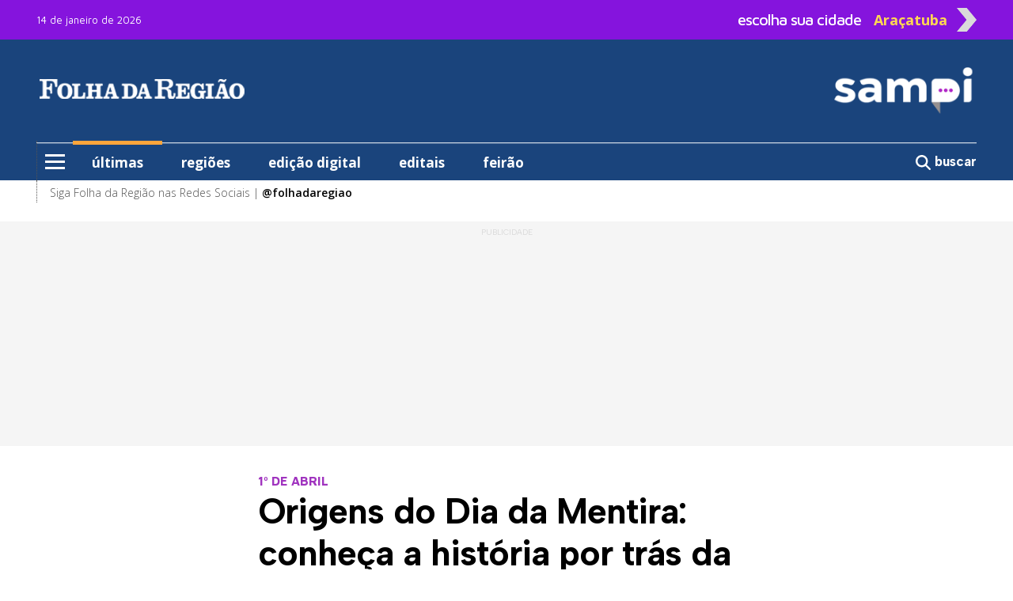

--- FILE ---
content_type: text/html; charset=utf-8
request_url: https://sampi.net.br/aracatuba/noticias/2824239/aracatuba/2024/04/origens-do-dia-da-mentira-conheca-a-historia-por-tras-da-tradicao
body_size: 10868
content:
<!DOCTYPE html>
<html lang="pt-br" class="h-100">

<head>

	<base href="https://sampi.net.br">
	<meta charset="utf-8">
	<meta http-equiv="X-UA-Compatible" content="IE=edge">
	<meta name='viewport' content='width=device-width, initial-scale=1, maximum-scale=1.0, user-scalable=0'>

	<title>Origens do Dia da Mentira: conheça a história por trás da tradição</title>

	<link rel="canonical" href="https://sampi.net.br/aracatuba/noticias/2824239/aracatuba/2024/04/origens-do-dia-da-mentira-conheca-a-historia-por-tras-da-tradicao" />
	
	<meta name="description" content="1º DE ABRIL:Tradição do 1º de Abril remonta à França medieval e persiste até hoje

">

	<!-- Facebook MetaTags -->
	<meta property="og:title" content="Folha da Região: Origens do Dia da Mentira: conheça a história por trás da tradição" />
	<meta property="og:description" content="1º DE ABRIL:Tradição do 1º de Abril remonta à França medieval e persiste até hoje

">
	<meta property="og:url" content="https://sampi.net.br/aracatuba/noticias/2824239/aracatuba/2024/04/origens-do-dia-da-mentira-conheca-a-historia-por-tras-da-tradicao" />
	<meta property="og:site_name" content="sampi" />
	<meta property="og:type" content="article" />
	<meta property="og:image" content="https://sampi.net.br/dir-arquivo-imagem/2024/04/81e31a052eece8371720727bb1b2394c.jpeg" />
	<meta property="og:image:secure_url" content="https://sampi.net.br/dir-arquivo-imagem/2024/04/81e31a052eece8371720727bb1b2394c.jpeg" />
	<meta property="og:locale" content="pt_BR">
	<meta property="fb:app_id" content="107142259640567" />
	<meta property="article:publisher" content="https://www.facebook.com/folhadaregiao">
	<meta property="article:published_time" content="2024-04-01T09:31:42-03:00">
	<meta property="article:modified_time" content="2024-04-01T09:31:42-03:00">
	<link rel="image_src" href="https://sampi.net.br/dir-arquivo-imagem/2024/04/81e31a052eece8371720727bb1b2394c.jpeg" />

	<meta name="twitter:card" content="summary_large_image">
	<meta name="twitter:title" content="Folha da Região: Origens do Dia da Mentira: conheça a história por trás da tradição">
	<meta name="twitter:description" content="1º DE ABRIL:Tradição do 1º de Abril remonta à França medieval e persiste até hoje

">
	<meta name="twitter:image" content="https://sampi.net.br/dir-arquivo-imagem/2024/04/81e31a052eece8371720727bb1b2394c.jpeg">

			<link rel="amphtml" href="https://sampi.net.br/aracatuba/noticias/amp/2824239/aracatuba/2024/04/origens-do-dia-da-mentira-conheca-a-historia-por-tras-da-tradicao">
	
	<script type="application/ld+json">
		{
			"@context": "https://schema.org",
			"@type": "NewsArticle",
			"isAccessibleForFree": true,
			"inLanguage": "pt-BR",
			"articleSection": "Araçatuba",
			"headline": "Origens do Dia da Mentira conheça a história por trás da tradição",
			"description": "1º DE ABRIL:Tradição do 1º de Abril remonta à França medieval e persiste até hoje

",
			 "image": ["https://sampi.net.br/dir-arquivo-imagem/2024/04/81e31a052eece8371720727bb1b2394c.jpeg"],
			 "datePublished": "2024-04-01T09:31:42-03:00",
			"dateModified": "2024-04-01T09:31:42-03:00",
			"url": "https://sampi.net.br/aracatuba/noticias/2824239/aracatuba/2024/04/origens-do-dia-da-mentira-conheca-a-historia-por-tras-da-tradicao",
			"mainEntityOfPage": {
				"@type": "WebPage",
				"@id": "https://sampi.net.br/aracatuba/noticias/2824239/aracatuba/2024/04/origens-do-dia-da-mentira-conheca-a-historia-por-tras-da-tradicao"
			},
			"author": {
				"@type": "Person",
				"name": "Wesley Pedrosa",
				"url": "https://sampi.net.br/aracatuba"
			},
			"publisher": {
				"@type": "Organization",
				"@context": "https://schema.org",
				"@id": "https://sampi.net.br",
				"name": "Sampi",
				"url": "https://sampi.net.br",
				"logo": {
					"@type": "ImageObject",
					"url": "https://sampi.net.br/assets/img/logo_quadrado_4.jpg",
					"width": 230,
					"height": 95
				},
				"sameAs": [
					"https://www.facebook.com/sampinoticia",
					"https://x.com/sampi_noticias",
					"https://www.instagram.com/sampi_noticias/"
				]
			}
		}
	</script>
	<script type="application/ld+json">
		{
			"@context": "https://schema.org",
			"@type": "BreadcrumbList",
			"itemListElement": [{
				"@type": "ListItem",
				"position": 1,
				"name": "Araçatuba",
				"item": "https://sampi.net.br/aracatuba/categoria/id/14401/aracatuba"
			}]
		}
	</script>

	<script src="https://www.google.com/recaptcha/api.js" async defer></script>

	<link href="https://sampi.net.br/dist/assets/css/app.fcb645eeff1a0ea372ce0943cda98c90.css" rel="stylesheet"></link>
<link rel="shortcut icon" href="https://sampi.net.br/favicon.ico">
<link rel="apple-touch-icon" sizes="76x76" href="https://sampi.net.br/assets/img/apple-icon.png">


    <link rel="dns-prefetch" href="//sampi.net.br">
            <script data-cfasync="false" type="text/javascript">
            var w = window.top,
                d = w.document,
                s = d.createElement("script"),
                h = d.head ||
                d.getElementsByTagName("head")[0];
            s.src = "https://tags.denakop.com/10813/sampi.net.br.js";
            s.type = "text/javascript";
            s.async = true;
            s.setAttribute("data-cfasync", "false");
            h.appendChild(s);
        </script>
    

    <script async src="https://www.googletagmanager.com/gtag/js?id=G-JBT93T170L"></script>
    <script>
        window.dataLayer = window.dataLayer || [];

        function gtag() {
            dataLayer.push(arguments);
        }
        gtag('js', new Date());

        gtag('config', 'G-JBT93T170L');
    </script>

                <script async src="https://www.googletagmanager.com/gtag/js?id=G-57E4W5VBC1"></script>
            <script>
                window.dataLayer = window.dataLayer || [];

                function gtag() {
                    dataLayer.push(arguments);
                }
                gtag('js', new Date());
                gtag('config', 'G-57E4W5VBC1');
            </script>
        
    <script async id="ebx" src="//applets.ebxcdn.com/ebx.js"></script>

	
</head>

<body class="d-flex flex-column h-100">

	<div role="main" class="flex-shrink-0">
		<header class="menuFixo">
		<div class="topo">
		<div class="container">
			<div class="row align-items-center">
				<div class="col-24 text-start col-xl mt-1 mt-xl-0">
					<span class="datamenu ">14 de janeiro de 2026</span>
				</div>
				<div class="col-xl-9 topinho position-relative" id="sidebarCollapseCidade">
					<div id="abrecidade" class="text-end d-none d-xl-flex">
						<span class="escolha me-3">escolha sua cidade</span>
						<span class="setaCidade text-center me-2">Araçatuba</span>
						<img src="https://sampi.net.br/assets/img/seta.png" class="setaD imgseta ms-1 rounded-0">
					</div>
					<div class="menu__cidade position-absolute d-none"> <label class="header__trigger_cidade"></label>
   <ul class="menu__editorials mb-0">
               <li class="menu-item">
            <a href="https://sampi.net.br/" title="Nacional">Nacional</a>
         </li>
               <li class="menu-item">
            <a href="https://sampi.net.br/aracatuba" title="Araçatuba">Araçatuba</a>
         </li>
               <li class="menu-item">
            <a href="https://sampi.net.br/bauru" title="Bauru">Bauru</a>
         </li>
               <li class="menu-item">
            <a href="https://sampi.net.br/campinas" title="Campinas">Campinas</a>
         </li>
               <li class="menu-item">
            <a href="https://sampi.net.br/franca" title="Franca">Franca</a>
         </li>
               <li class="menu-item">
            <a href="https://sampi.net.br/jundiai" title="Jundiaí">Jundiaí</a>
         </li>
               <li class="menu-item">
            <a href="https://sampi.net.br/piracicaba" title="Piracicaba">Piracicaba</a>
         </li>
               <li class="menu-item">
            <a href="https://sampi.net.br/ovale" title="São José dos Campos">São José dos Campos</a>
         </li>
         </ul>
</div>				</div>
			</div>
		</div>
	</div>
	<div class="back-azul">
		<div class="container">
			<div class="container position-relative px-0">
				<div class="row py-xl-4 logos justify-content-between">
					<div class="col-5 ps-3 text-center d-xl-none">
						<input type="checkbox" id="checkbox-menu">
						<label for="checkbox-menu" class="menu-icon mt-0" id="menu-icon">
							<span></span>
							<span></span>
							<span></span>
						</label>
					</div>
					<div class="col-1 col-xl-7 pt-2 pt-xl-0 text-start align-items-center position-xl-relative d-flex">
													<a href="https://sampi.net.br/aracatuba" class="d-none d-xl-flex">
								<img src="https://sampi.net.br/assets/img/Hlogo_8.png" alt="Folha da Região - Sampi Araçatuba" class="rounded-0">
							</a>
												<div class="menu__encapsulators position-absolute d-none">
   <label for="checkbox-menu" class="header__trigger mt-0 d-flex d-xl-none"></label>
   <label for="checkbox-menu2" class="header__trigger2 mt-0 d-none d-xl-flex"></label>
   <ul class="menu__editorials mb-0">
      <li class="menu-item">
         <a href="https://sampi.net.br/aracatuba/categoria/ultimas" class="back-laranja" title="últimas">últimas</a>
      </li>
      <li class="menu-item">
         <a href="https://sampi.net.br/aracatuba/categoria/regioes" title="regiões">regiões</a>
      </li>
            <li class="menu-item has__submenu">
         <a class="submenu__link" href="#" title="editorias"> editorias </a>
         <ul class="submenu__itens position-absolute">
            <li> <a class="hide__submenu">editorias</a> </li>
                           <li><a href="https://sampi.net.br/aracatuba/categoria/id/14401/aracatuba">Araçatuba</a></li>
                           <li><a href="https://sampi.net.br/aracatuba/categoria/id/13872/brasil-e-mundo">Brasil e Mundo</a></li>
                           <li><a href="https://sampi.net.br/aracatuba/categoria/id/13876/celebs">Celebs</a></li>
                           <li><a href="https://sampi.net.br/aracatuba/categoria/id/15728/colunistas">Colunistas</a></li>
                           <li><a href="https://sampi.net.br/aracatuba/categoria/id/15736/conteudo-de-marca">Conteúdo de Marca</a></li>
                           <li><a href="https://sampi.net.br/aracatuba/categoria/id/14681/esporte">Esporte</a></li>
                           <li><a href="https://sampi.net.br/aracatuba/categoria/id/14745/geral">Geral</a></li>
                           <li><a href="https://sampi.net.br/aracatuba/categoria/id/15738/guia-de-beneficios">Guia de Benefícios</a></li>
                           <li><a href="https://sampi.net.br/aracatuba/categoria/id/15741/olimpiadas">Olimpíadas</a></li>
                           <li><a href="https://sampi.net.br/aracatuba/categoria/id/15732/periscopio">Periscópio</a></li>
                     </ul>
      </li>
               <li class="menu-item has__submenu">
            <a class="submenu__link" href="#" title="colunistas sampi">colunistas sampi</a>
            <ul class="submenu__itens position-absolute">
               <li> <a class="hide__submenu">colunistas sampi</a> </li>
                                 <li>
                     <a href="https://sampi.net.br/aracatuba/categoria/id/16129/anderson-farias">
                        Anderson Farias                     </a>
                  </li>
                                 <li>
                     <a href="https://sampi.net.br/aracatuba/categoria/id/16130/correa-neves">
                        Corrêa Neves Jr.                     </a>
                  </li>
                                 <li>
                     <a href="https://sampi.net.br/aracatuba/categoria/id/16128/guilherme-cortez">
                        Guilherme Cortez                     </a>
                  </li>
                                 <li>
                     <a href="https://sampi.net.br/aracatuba/categoria/id/16185/guilherme-del-bianco">
                        Guilherme Del Bianco                     </a>
                  </li>
                                 <li>
                     <a href="https://sampi.net.br/aracatuba/categoria/id/16127/guilherme-del-bianco-e-carlos-eduardo-silva-jr">
                        Guilherme Del Bianco e Carlos Eduardo Silva Jr.                     </a>
                  </li>
                                 <li>
                     <a href="https://sampi.net.br/aracatuba/categoria/id/16158/jose-antonio-parimoschi">
                        José Antonio Parimoschi                     </a>
                  </li>
                                 <li>
                     <a href="https://sampi.net.br/aracatuba/categoria/id/16125/jose-milagre">
                        José Milagre                     </a>
                  </li>
                                 <li>
                     <a href="https://sampi.net.br/aracatuba/categoria/id/16157/lucas-augusto-machado">
                        Lucas Augusto Machado                     </a>
                  </li>
                                 <li>
                     <a href="https://sampi.net.br/aracatuba/categoria/id/16134/luiz-fernando-machado">
                        Luiz Fernando Machado                     </a>
                  </li>
                                 <li>
                     <a href="https://sampi.net.br/aracatuba/categoria/id/16124/rafa-zimbaldi">
                        Rafa Zimbaldi                     </a>
                  </li>
                           </ul>
         </li>
                                 <li class="menu-item">
            <a href="https://sampi.net.br/aracatuba/categoria/id/14554/editais" title="editais">editais</a>
         </li>
            <li class="menu-item has__submenu">
         <a class="submenu__link" href="#" title="variedades"> variedades </a>
         <ul class="submenu__itens position-absolute">
            <li> <a class="hide__submenu">variedades</a> </li>
                           <li><a href="https://sampi.net.br/aracatuba/categoria/id/16123/antonia-maria-zogaeb">Antônia Maria Zogaeb</a></li>
                           <li><a href="https://sampi.net.br/aracatuba/categoria/id/14163/receitas-da-sonia">Receitas da Sônia</a></li>
                     </ul>
      </li>
                  <hr>
      <li class="menu-item2"><a href="https://sampi.net.br/aracatuba/sobre_a_sampi">Sobre a Sampi</a></li>
      <li class="menu-item2"><a href="https://sampi.net.br/aracatuba/termos_de_uso">Termos de uso</a></li>
      <li class="menu-item2"><a href="https://sampi.net.br/aracatuba/politica_de_privacidade">Política de Privacidade</a></li>
      <li class="menu-item2"><a href="https://sampi.net.br/aracatuba/faleconosco">Fale com a Sampi</a></li>
      <li class="menu-item2"><a href="https://sampi.net.br/aracatuba/curriculo">Envie seu Currículo</a></li>
   </ul>
</div>					</div>
					<div class="col px-0 text-center d-xl-none">
						<h1 class="logoDesk mb-0 pt-2">
							<a href="https://sampi.net.br/aracatuba">
								<img src="https://sampi.net.br/assets/img/Blogo_8.png" alt="Folha da Região - Sampi Araçatuba" class="pt-1 rounded-0" width="70%">
								<br>
								Folha da Região - Sampi Araçatuba							</a>
						</h1>
					</div>
					<div class="col-6 pt-1 text-end d-xl-none">
						<h5 class="pesquisa mb-0">
							<a onclick="Busca('aracatuba')">
								<svg xmlns="http://www.w3.org/2000/svg" viewBox="0 0 600 600" style="width: 26px; margin-top: -6px;">
									<path d="M416 208c0 45.9-14.9 88.3-40 122.7L502.6 457.4c12.5 12.5 12.5 32.8 0 45.3s-32.8 12.5-45.3 0L330.7 376c-34.4 25.2-76.8 40-122.7 40C93.1 416 0 322.9 0 208S93.1 0 208 0S416 93.1 416 208zM208 352a144 144 0 1 0 0-288 144 144 0 1 0 0 288z" fill="#ffffff" />
								</svg>
							</a>
						</h5>
					</div>
					<div class="col-7 ps-0 text-center logosampi d-xl-none" style="position: absolute; top: -27px; right: -10px;">
													<a href="https://sampi.net.br/aracatuba" class="h-100 d-flex align-items-center justify-content-start">
								<img src="https://sampi.net.br/assets/img/Blogo_4.png" width="100px" alt="Logo Sampi">
							</a>
											</div>
																<div class="col-xl-7 text-end d-none d-xl-flex">
							<a href="https://sampi.net.br/aracatuba">
								<img src="https://sampi.net.br/assets/img/HHlogo_4.png" alt="Logo Sampi" class="img-fluid rounded-0">
							</a>
						</div>
									</div>
			</div>
			<div class="container d-none d-xl-block">
				<div class="row bordamenu">
					<div class="col px-0">
						<div class="wrap_menu">
							<nav id="main-menu">
								<ul class="menu">
									<li class="menu-item">
										<input type="checkbox" id="checkbox-menu2">
										<label for="checkbox-menu2" class="menu-icon" id="menu-icon2">
											<span></span>
											<span></span>
											<span></span>
										</label>
									</li>
									<li class="menu-item borda-cima px-4 active">
										<a href="https://sampi.net.br/aracatuba/categoria/ultimas" class="back-laranja">últimas</a>
									</li>
									<li class="menu-item borda-cima px-4 ">
										<a href="https://sampi.net.br/aracatuba/categoria/regioes">regiões</a>
									</li>
																				<li class="menu-item borda-cima px-4">
												<a href="https://flip2.aspinnews.com.br/flip/folhadaregiao/login" target="_blank">edição digital</a>
											</li>
											<li class="menu-item borda-cima px-4">
												<a href="https://sampi.net.br/aracatuba/categoria/id/14554/editais">editais</a>
											</li>
											<li class="menu-item borda-cima px-4">
												<a href="https://sampi.net.br/feirao/" target="_blank">feirão</a>
											</li>
																	</ul>
							</nav>
						</div>
					</div>
					<div class="col-3 px-0 text-end pt-1">
						<a onclick="Busca('aracatuba')" class="buscar border-0">
							<svg xmlns="http://www.w3.org/2000/svg" viewBox="0 0 512 512">
								<path d="M416 208c0 45.9-14.9 88.3-40 122.7L502.6 457.4c12.5 12.5 12.5 32.8 0 45.3s-32.8 12.5-45.3 0L330.7 376c-34.4 25.2-76.8 40-122.7 40C93.1 416 0 322.9 0 208S93.1 0 208 0S416 93.1 416 208zM208 352a144 144 0 1 0 0-288 144 144 0 1 0 0 288z" fill="#ffffff" />
							</svg>
							<strong>buscar</strong>
						</a>
					</div>
				</div>
			</div>
		</div>

	</div>
	<div class="container d-xl-none">
		<div class="row back-cinzinha text-end postion-relative" id="cidades">
			<span class="py-2 text-cinzaescuro" id="sidebarCollapseCidade1"><strong>escolha outra cidade</strong> <img src="https://sampi.net.br/assets/img/seta.png" alt="seta" class="seta" width="5%"></span>
		</div>
	</div>
	<div class="container back-branco d-none d-xl-block">
		<div class="container">
			<div class="row bordamenu2">
				<div class="col-24 pt-1">
					<span>Siga Folha da Região nas Redes Sociais | <a href="https://www.instagram.com/folhadaregiao" target="_blank"><strong>@folhadaregiao</strong></a> </span>
				</div>
			</div>
		</div>
	</div>

</header>
<form action="https://sampi.net.br/aracatuba/busca" method="POST" id="formBuscaEnvia" class="d-none">
	<input type="text" name="q" id="inputBuscaEnvia">
</form>
					<section class="mt-4 back-cinzinha Publicidade">
				<div class="container">
					<div class="row text-center justify-content-center">
						<div class="col publiescrito ad1">
							<div class="publi denakop-post-aracatuba-ad1"></div>
						</div>
					</div>
				</div>
			</section>
		
		<main class="mt-5">
			<article id="exibenoticia">
				<div class="container">
					<div class="row justify-content-center">
						<div class="col-24 col-xl-13">
							<div class="row">
								<span class="chapeu">1º DE ABRIL</span>
								<h1>Origens do Dia da Mentira: conheça a história por trás da tradição</h1>
							</div>
							<div class="row">
								<div class="col-24 col-xl-15">
									<div class="headline">
										<span>Por <strong>Wesley Pedrosa</strong> |</span>										<span>da Redação</span><br>
										<time datetime="2024-04-01T09:31:42-03:00">01.04.2024 09h31</time>
										<span>| <strong>Tempo de leitura: 1 min</strong></span>
																													</div>
								</div>
								<div class="col-24 col-xl-9 compartilhar d-flex align-items-center justify-content-end mt-3 mt-xl-0">
									<a class="btn-compartilhamento btn-icon btn-facebook me-2 text-center hoverActive" href="http://facebook.com/sharer.php?u=https://sampi.net.br/aracatuba/noticias/2824239/aracatuba/2024/04/origens-do-dia-da-mentira-conheca-a-historia-por-tras-da-tradicao" title="Facebook" target="_blank">
										<svg xmlns="http://www.w3.org/2000/svg" viewBox="0 0 320 512">
											<path d="M80 299.3V512H196V299.3h86.5l18-97.8H196V166.9c0-51.7 20.3-71.5 72.7-71.5c16.3 0 29.4 .4 37 1.2V7.9C291.4 4 256.4 0 236.2 0C129.3 0 80 50.5 80 159.4v42.1H14v97.8H80z" fill="#ffffff" />
										</svg>
										<span class="d-none">Facebook</span>
									</a>
									<a class="btn-compartilhamento btn-icon btn-whatsapp me-2 text-center hoverActive" href="https://api.whatsapp.com/send?text=https://sampi.net.br/aracatuba/noticias/2824239/aracatuba/2024/04/origens-do-dia-da-mentira-conheca-a-historia-por-tras-da-tradicao" title="WhatsApp" target="_blank">
										<svg xmlns="http://www.w3.org/2000/svg" viewBox="0 0 448 512">
											<path d="M380.9 97.1C339 55.1 283.2 32 223.9 32c-122.4 0-222 99.6-222 222 0 39.1 10.2 77.3 29.6 111L0 480l117.7-30.9c32.4 17.7 68.9 27 106.1 27h.1c122.3 0 224.1-99.6 224.1-222 0-59.3-25.2-115-67.1-157zm-157 341.6c-33.2 0-65.7-8.9-94-25.7l-6.7-4-69.8 18.3L72 359.2l-4.4-7c-18.5-29.4-28.2-63.3-28.2-98.2 0-101.7 82.8-184.5 184.6-184.5 49.3 0 95.6 19.2 130.4 54.1 34.8 34.9 56.2 81.2 56.1 130.5 0 101.8-84.9 184.6-186.6 184.6zm101.2-138.2c-5.5-2.8-32.8-16.2-37.9-18-5.1-1.9-8.8-2.8-12.5 2.8-3.7 5.6-14.3 18-17.6 21.8-3.2 3.7-6.5 4.2-12 1.4-32.6-16.3-54-29.1-75.5-66-5.7-9.8 5.7-9.1 16.3-30.3 1.8-3.7 .9-6.9-.5-9.7-1.4-2.8-12.5-30.1-17.1-41.2-4.5-10.8-9.1-9.3-12.5-9.5-3.2-.2-6.9-.2-10.6-.2-3.7 0-9.7 1.4-14.8 6.9-5.1 5.6-19.4 19-19.4 46.3 0 27.3 19.9 53.7 22.6 57.4 2.8 3.7 39.1 59.7 94.8 83.8 35.2 15.2 49 16.5 66.6 13.9 10.7-1.6 32.8-13.4 37.4-26.4 4.6-13 4.6-24.1 3.2-26.4-1.3-2.5-5-3.9-10.5-6.6z" fill="#ffffff" />
										</svg>
										<span class="d-none">Whatsapp</span>
									</a>
									<a class="btn-compartilhamento btn-icon btn-twitter text-center hoverActive" href="http://twitter.com/share?url=https://sampi.net.br/aracatuba/noticias/2824239/aracatuba/2024/04/origens-do-dia-da-mentira-conheca-a-historia-por-tras-da-tradicao" title="Twitter" target="_blank">
										<svg xmlns="http://www.w3.org/2000/svg" viewBox="0 0 512 512">
											<path d="M389.2 48h70.6L305.6 224.2 487 464H345L233.7 318.6 106.5 464H35.8L200.7 275.5 26.8 48H172.4L272.9 180.9 389.2 48zM364.4 421.8h39.1L151.1 88h-42L364.4 421.8z" fill="#ffffff" />
										</svg>
										<span class="d-none">Twitter</span>
									</a>
								</div>
							</div>
						</div>
					</div>
											<div class="row mt-3">
							<aside class="col-xl d-none d-xl-flex position-xl-sticky" style="top: 32px;">
								<div class="col-24 publi denakop-post-aracatuba-ad2"></div>
							</aside>
							<div class="col-24 col-xl-13">
																	<figure class="capa">
																					<figcaption class="figure-caption text-end">
												<span>Reprodução</span>
											</figcaption>
																				<picture class="img-capa">
											<source srcset="https://sampi.net.br/dir-arquivo-imagem/2024/04/81e31a052eece8371720727bb1b2394c.jpeg" media="(max-width: 850px)" type="image/jpeg">
											<source srcset="https://sampi.net.br/dir-arquivo-imagem/2024/04/81e31a052eece8371720727bb1b2394c266.jpeg" media="(max-width: 266px)" type="image/jpeg">
											<source srcset="https://sampi.net.br/dir-arquivo-imagem/2024/04/81e31a052eece8371720727bb1b2394c134.jpeg" media="(max-width: 134px)" type="image/jpeg">
											<img src="https://sampi.net.br/dir-arquivo-imagem/2024/04/81e31a052eece8371720727bb1b2394c.jpeg" alt="Pinóquio: personagem marcado pelas mentiras" width="850px" class="img-fluid">
										</picture>
										<figcaption class="figure-caption mt-2">
											Pinóquio: personagem marcado pelas mentiras										</figcaption>
									</figure>
																																	<div class="Publicidade back-cinzinha d-flex flex-column align-items-center publiescrito pt-2">
										<div class="col-24 publi denakop-post-aracatuba-ad4"></div>
									</div>
																<div class="texto0 mt-4">
																		<p>
	Voc&ecirc; sabe de onde vem o 1&ordm; de abril como Dia da Mentira? Embora seja um dia associado &agrave; divers&atilde;o e brincadeiras, a origem desse costume remonta h&aacute; s&eacute;culos e tem ra&iacute;zes na hist&oacute;ria europeia.</p>
<p>
	A tradi&ccedil;&atilde;o do Dia da Mentira tem suas origens na Fran&ccedil;a do s&eacute;culo XVI, durante a Idade M&eacute;dia. Naquela &eacute;poca, o calend&aacute;rio em vigor era o juliano, e o ano novo era comemorado em 1&ordm; de abril. No entanto, em 1564, o rei Carlos IX decidiu mudar para o calend&aacute;rio gregoriano, onde o ano come&ccedil;ava em 1&ordm; de janeiro.</p>
<p>
	Por&eacute;m, nem todos adotaram imediatamente essa mudan&ccedil;a, e aqueles que ainda celebravam o ano novo em abril foram ridicularizados e chamados de &ldquo;bobos de abril&rdquo;. Essa zombaria inclu&iacute;a convites para festas fict&iacute;cias, presentes e cart&otilde;es de comemora&ccedil;&atilde;o falsos.</p>
								</div>
																	<div class="Publicidade back-cinzinha d-flex flex-column align-items-center publiescrito pt-2">
										<div class="col-24 publi denakop-post-aracatuba-ad5"></div>
									</div>
																<div class="texto1 mt-4">
									<p>
	Desde ent&atilde;o, o 1&ordm; de abril ficou associado ao humor e &agrave;s brincadeiras, sendo conhecido como o Dia da Mentira em muitos pa&iacute;ses ao redor do mundo.</p>




								</div>
							</div>
							<aside class="col-xl d-none d-xl-block">
								<section id="barra" class="mt-4 mt-xl-0">
									<div class="container px-0">
    <div class="row">
        <div class="col-24">
            <h5>mais lidas</h5>
        </div>
    </div>
    <div class="container px-3">
        <div class="row">
            <div class="col-5 col-xl-6" style="height: 5px; background-color: #FF881B;"></div>
            <div class="col-3 col-xl-4" style="height: 5px; margin-left: 5px; background-color: #8514DD;"></div>
            <div class="col" style="height: 1px; margin-top: 2px; background-color: #666;"></div>
        </div>
    </div>
            <div class="row mt-3 align-items-center">
            <a href="https://sampi.net.br/aracatuba/noticias/2954581/cidades/2026/01/homem-morre-e-sete-ficam-feridos-em-acidente-em-vicinal-na-regiao" class="hoverActive d-flex align-items-center justify-content-center">
                <div class="col-7 pe-0 d-flex align-items-center justify-content-center">
                    <span class="d-flex align-items-center justify-content-center">1</span>
                </div>
                <div class="col-17">
                    <h3 class="mb-0 ps-3">Homem morre e sete ficam feridos em acidente em vicinal na região</h3>
                </div>
            </a>
        </div>
        <hr>
            <div class="row mt-3 align-items-center">
            <a href="https://sampi.net.br/aracatuba/noticias/2954727/cidades/2026/01/homem-e-executado-a-tiros-em-cruzamento-de-valparaiso" class="hoverActive d-flex align-items-center justify-content-center">
                <div class="col-7 pe-0 d-flex align-items-center justify-content-center">
                    <span class="d-flex align-items-center justify-content-center">2</span>
                </div>
                <div class="col-17">
                    <h3 class="mb-0 ps-3">Homem é executado a tiros em cruzamento de Valparaíso</h3>
                </div>
            </a>
        </div>
        <hr>
            <div class="row mt-3 align-items-center">
            <a href="https://sampi.net.br/aracatuba/noticias/2954557/cidades/2026/01/suspeita-de-matar-idoso-e-presa-pela-pm-em-birigui" class="hoverActive d-flex align-items-center justify-content-center">
                <div class="col-7 pe-0 d-flex align-items-center justify-content-center">
                    <span class="d-flex align-items-center justify-content-center">3</span>
                </div>
                <div class="col-17">
                    <h3 class="mb-0 ps-3">Suspeita de matar idoso é presa pela PM em Birigui</h3>
                </div>
            </a>
        </div>
        <hr>
            <div class="row mt-3 align-items-center">
            <a href="https://sampi.net.br/aracatuba/noticias/2954624/aracatuba/2026/01/defesa-civil-alerta-para-chuvas-intensas-e-temporais-no-interior" class="hoverActive d-flex align-items-center justify-content-center">
                <div class="col-7 pe-0 d-flex align-items-center justify-content-center">
                    <span class="d-flex align-items-center justify-content-center">4</span>
                </div>
                <div class="col-17">
                    <h3 class="mb-0 ps-3">Defesa Civil alerta para chuvas intensas e temporais no interior</h3>
                </div>
            </a>
        </div>
        <hr>
            <div class="row mt-3 align-items-center">
            <a href="https://sampi.net.br/aracatuba/noticias/2954372/aracatuba/2026/01/salarios-chegam-a-r-55-mil-em-selecao-da-educacao-de-aracatuba" class="hoverActive d-flex align-items-center justify-content-center">
                <div class="col-7 pe-0 d-flex align-items-center justify-content-center">
                    <span class="d-flex align-items-center justify-content-center">5</span>
                </div>
                <div class="col-17">
                    <h3 class="mb-0 ps-3">Salários chegam a R$ 5,5 mil em seleção da Educação de Araçatuba</h3>
                </div>
            </a>
        </div>
        <hr>
    </div>									<div class="col-24 publi denakop-post-aracatuba-ad3"></div>
								</section>
							</aside>
						</div>
									</div>
																													   <section id="whatsapp" class="py-7">
      <div class="container">
         <div class="row">
            <div class="col-xl"></div>
            <div class="col-24 col-xl-13">
               
                  <p>
                     Fale com o <strong>Folha da Região!</strong><br>
                     <strong>Tem alguma sugestão de pauta ou quer apontar uma correção?</strong><br>
                     <a href="https://api.whatsapp.com/send?phone=5518996656605&text=Ol%C3%A1%2C%20Folha!%20"><strong>Clique aqui</strong></a> e fale com nossos repórteres.
                  </p>

                  <div class="blocowhats">
                     <a href="https://chat.whatsapp.com/Fq3NwdViwVK7L48O5w8JWY" target="_blank" class="text-decoration-none ">
                        <div class="row py-3 px-5">
                           <div class="col-xl-4 d-flex justify-content-center align-items-center">
                              <img src="https://sampi.net.br/assets/img/whats2.png" class="d-none d-xl-block w-75">
                              <img src="https://sampi.net.br/assets/img/whats2.png" class="d-block d-xl-none w-25">
                           </div>
                           <div class="col-xl-13 mt-3 mt-xl-0 align-items-center whatstexto">
                              <div class="row">
                                 <p>
                                    Receba as notícias mais relevantes de Araçatuba e região direto no seu whatsapp. <strong>Participe da Comunidade</strong>
                                 </p>
                              </div>
                              <div class="row">
                                 <div class="col-xl-18">
                                    <span class="py-2 px-4">ENTRE NO GRUPO</span>
                                 </div>
                              </div>
                           </div>
                           <div class="col-xl-7 d-none d-xl-flex justify-content-end">
                              <img src="https://sampi.net.br/assets/img/grupofolharegiao1.jpg" class="w-100">
                           </div>
                        </div>
                     </a>
                  </div>

                           </div>
            <div class="col-xl"></div>
         </div>
      </div>
   </section>
								
<section id="comentarios" class="pt-3 mt-4">
    <div class="container">
        <div class="row">
            <div class="col-24 mt-3 mt-xl-0">
                <h3 class="mb-0">Comentários</h3>
            </div>
        </div>
        <div class="container mt-1">
   <div class="row">
      <div class="col-4 col-xl-2" style="height: 5px; background-color: #A034BF;"></div>
      <div class="col-2 col-xl-1" style="height: 5px; margin-left: 5px; background-color: #000000;"></div>
      <div class="col" style="height: 1px; margin-top: 2px; background-color: #999;"></div>
   </div>
</div>        <div class="row">
            <div class="col-24">
                <h4 class="mt-2">1 Comentários</h4>

                <form class="formComentario mt-3">
                    <div class="row gx-3">
                        <div class="col-24 form-group">
                            <input type="text" name="Nome" id="Nome" class="form-control mb-2" placeholder="Nome" maxlength="255" required>
                        </div>
                        <div class="col-24 col-xl-5 form-group">
                            <input type="text" name="Telefone" id="Telefone" class="form-control mb-2 mask-telefone" placeholder="Telefone">
                        </div>
                        <div class="col-24 col-xl-19 form-group">
                            <input type="email" name="Email" id="Email" class="form-control mb-2" placeholder="E-mail">
                        </div>
                        <div class="col-24 form-group">
                            <textarea name="Comentario" class="form-control mb-2" rows="5" placeholder="Escreva seu comentário" required></textarea>
                        </div>
                        <div class="col-24 text-end">
                            <div class="g-recaptcha mb-2 d-flex flex-row-reverse" data-sitekey="6Lc-5HYlAAAAAAP2xQ_fqmx_Ivu8Hsl2LVWtDUtC"></div>
                            <button type="submit" id="enviar" class="btn btn-rosa px-4"><strong>Enviar</strong></button>
                        </div>
                        <input type="hidden" name="IDNoticia" value="2824239">
                        <input type="hidden" name="trosnd" value="8">
                    </div>
                </form>

                                    <div class="comments-container">
                        <ul id="comments-list" class="comments-list p-0">
                                                            <li>
                                    <div class="comment-main-level">
                                        <div class="comment-avatar">
                                                                                            <img src="https://sampi.net.br/assets/img/comment_avatar.png" alt="">
                                                                                    </div>
                                        <div class="comment-box">
                                            <div class="comment-head d-flex align-items-center justify-content-start">
                                                                                                    <span class="comment-name mb-0">José da Silva</span>
                                                                                                <span class="comment-time">01/04/2024</span>
                                            </div>
                                            <div class="comment-content">A reportagem cita que \"A tradição do Dia da Mentira tem suas origens na França do século XVI, durante a Idade Média.\". A idade média terminou antes do século XVI. Terminou em 1.453 DC, portanto no século XV, com a tomada de Constantinopla.</div>
                                        </div>
                                    </div>
                                                                    </li>
                                                    </ul>
                    </div>
                            </div>
        </div>
    </div>
</section>							</article>
		</main>
					<section class="my-4 back-cinzinha Publicidade cont0">
				<div class="container">
					<div class="row text-center justify-content-center">
						<div class="col publiescrito">
							<div class="publi denakop-post-aracatuba-ad7"></div>
						</div>
					</div>
				</div>
			</section>
			</div>

	<footer class="mt-7">
	<section class="footerCima back-rosa py-6">
		<div class="container">
			<div class="row">
				<div class="col-24 col-xl-5 px-5 ps-xl-4 pe-xl-6 borderFooter text-xl-end order-1">
					<a href="https://sampi.net.br/aracatuba">
						<img class="w-50 rounded-0 d-flex d-xl-none" src="https://sampi.net.br/assets/img/Hlogo_8.png" alt="Folha da Região - Sampi Araçatuba">
						<img class="w-100 rounded-0 d-none d-xl-flex" src="https://sampi.net.br/assets/img/Flogo_8.png" alt="Folha da Região - Sampi Araçatuba">
					</a>
					<p class="mb-0 mt-2">Folha da Região integra a maior rede de notícias do interior.</p>
					<a href="https://sampi.net.br">
						<img src="https://sampi.net.br/assets/img/sampi_new.png" alt="Logo Sampi" class="img-fluid mt-5 mt-xl-3 rounded-0 w-25 w-xl-75">
					</a>
					<br>
					<p class="mt-1">Notícias que importam onde você estiver</p>
				</div>
				<hr class="dot mx-auto d-xl-none my-4 order-2 w-100 rounded-0">
				<div class="col-xl-4 px-5 px-lg-3 pt-3 order-5 order-xl-3 redesSociais">
					<h6>Siga o <a href="https://www.instagram.com/folhadaregiao" target="_blank">@folhadaregiao</a> nas redes sociais:</h6>
					<a href="https://www.facebook.com/folhadaregiao" target="_blank">
						<img class="me-2 me-xl-1 rounded-0" src="https://sampi.net.br/assets/img/face.png" alt="Logo Facebook">
					</a>
					<a href="https://www.instagram.com/folhadaregiao" target="_blank">
						<img class="me-2 me-xl-1 rounded-0" src="https://sampi.net.br/assets/img/insta.png" alt="Logo Instagram">
					</a>
											<a href="https://www.youtube.com/folhadaregiao" target="_blank">
							<img class="me-2 me-xl-1 rounded-0" src="https://sampi.net.br/assets/img/you.png" alt="Logo YouTube">
						</a>
														</div>
				<div class="col-xl-4 px-5 px-xl-0 pt-0 pt-xl-3 order-3 order-xl-4">
					<h6><strong>CATEGORIAS</strong></h6>
											<p class="mb-1">Conteúdo de Marca</p>
											<p class="mb-1">Araçatuba</p>
											<p class="mb-1">Colunistas</p>
											<p class="mb-1">Brasil e Mundo</p>
											<p class="mb-1">Colunistas Sampi</p>
											<p class="mb-1">Celebs</p>
											<p class="mb-1">Horóscopo / João Bidu</p>
									</div>
				<div class="col-xl-5 px-5 px-xl-3 order-4 order-xl-5 categoriasFooter">
											<p class="mb-1">Esportes</p>
											<p class="mb-1">Giro Sampi</p>
											<p class="mb-1">Edição Digital</p>
											<p class="mb-1">Receitas da Sônia</p>
											<p class="mb-1">Feirão Sampi</p>
											<p class="mb-1">Mais Lidas</p>
									</div>
				<hr class="soli order-last mt-4 mb-3 d-xl-none">
				<div class="col-xl-6 px-5 px-xl-3 pt-0 pt-xl-2 order-last">
					<h6 class="mb-0 d-none d-xl-block">Visite as cidades <img src="https://sampi.net.br/assets/img/sampi_new.png" alt="Logo Sampi" width="45%" class="rounded-0"></h6>
					<h6 class="mb-0 d-block d-xl-none">Visite as cidades <img src="https://sampi.net.br/assets/img/sampi_new.png" alt="Logo Sampi" width="30%" class="rounded-0"></h6>
												<p class="mb-1" style="margin-top: 10px;">
								<strong>
									<a class="text-laranja" href="https://sampi.net.br/aracatuba">
										Araçatuba									</a>
								</strong>
							</p>
												<p class="mb-1" style="margin-top: 10px;">
								<strong>
									<a class="text-laranja" href="https://sampi.net.br/bauru">
										Bauru									</a>
								</strong>
							</p>
												<p class="mb-1" style="margin-top: 10px;">
								<strong>
									<a class="text-laranja" href="https://sampi.net.br/campinas">
										Campinas									</a>
								</strong>
							</p>
												<p class="mb-1" style="margin-top: 10px;">
								<strong>
									<a class="text-laranja" href="https://sampi.net.br/franca">
										Franca									</a>
								</strong>
							</p>
												<p class="mb-1" style="margin-top: 10px;">
								<strong>
									<a class="text-laranja" href="https://sampi.net.br/jundiai">
										Jundiaí									</a>
								</strong>
							</p>
												<p class="mb-1" style="margin-top: 10px;">
								<strong>
									<a class="text-laranja" href="https://sampi.net.br/piracicaba">
										Piracicaba									</a>
								</strong>
							</p>
												<p class="mb-1" style="margin-top: 10px;">
								<strong>
									<a class="text-laranja" href="https://sampi.net.br/ovale">
										São José dos Campos									</a>
								</strong>
							</p>
									</div>
			</div>
		</div>
	</section>
	<section class="footerBaixo back-preto py-4">
		<div class="container">
			<div class="row">
				<div class="col px-5 d-flex flex-column flex-xl-row justify-content-xl-around">
					<a href="https://sampi.net.br/aracatuba/sobre_a_sampi" class="mb-2">Sobre a Sampi</a>
					<a href="https://sampi.net.br/aracatuba/termos_de_uso" class="mb-2">Termos de uso</a>
					<a href="https://sampi.net.br/aracatuba/politica_de_privacidade" class="mb-2">Política de Privacidade</a>
					<a href="https://sampi.net.br/aracatuba/faleconosco" class="mb-2">Fale com a Sampi</a>
					<a href="https://sampi.net.br/aracatuba/curriculo" class="mb-2">Envie seu Currículo</a>
				</div>
			</div>
		</div>
	</section>
</footer>


<script src="https://sampi.net.br/dist/assets/js/app.fcb645eeff1a0ea372ce0943cda98c90.js"></script>


<script>
	CookieConsent.run({
		cookie: {
			name: 'lgpdConsent_v2'
		},
		guiOptions: {
			consentModal: {
				layout: "box inline",
				position: "bottom right",
				equalWeightButtons: false,
				flipButtons: false
			},
			preferencesModal: {
				layout: "box",
				position: "right",
				equalWeightButtons: false,
				flipButtons: false
			}
		},
		categories: {
			necessary: {
				enabled: true,
				readOnly: true
			},
			functionality: {
				enabled: true
			},
			analytics: {
				enabled: true
			},
			marketing: {
				enabled: true
			}
		},
		language: {
			default: "pt",
			autoDetect: "browser",
			translations: {
				pt: {
					consentModal: {
						title: 'Controle sua privacidade',
						description: 'A <span style="color:#711427"><b>SAMPI</b></span> utiliza cookies essenciais e tecnologias semelhantes para melhorar a sua experiência, de acordo com a nossa <a href="https://sampi.net.br/aracatuba/politica_de_privacidade">Política de Privacidade</a> e, ao continuar navegando, você concorda com estas condições.',
						acceptAllBtn: 'Aceitar',
						showPreferencesBtn: 'Minhas opções',
						footer: '<a href="https://sampi.net.br/aracatuba/politica_de_privacidade">Política de Privacidade</a>\n<a href="https://sampi.net.br/aracatuba/termos_de_uso">Termo de Uso</a>'
					},
					preferencesModal: {
						title: 'Quem pode usar seus cookies?',
						acceptAllBtn: 'Aceitar',
						acceptNecessaryBtn: 'Rejeitar',
						savePreferencesBtn: 'Salvar opções',
						closeIconLabel: 'Fechar',
						serviceCounterLabel: 'Serviços|Serviços',
						sections: [{
								title: 'Uso de cookies',
								description: 'A <span style="color:#711427"><b>SAMPI</b></span> utiliza cookies essenciais e tecnologias semelhantes para melhorar a sua experiência, de acordo com a nossa <a href="https://sampi.net.br/aracatuba/politica_de_privacidade">Política de Privacidade</a> e, ao continuar navegando, você concorda com estas condições.'
							},
							{
								title: 'Cookies Necessários <span class="pm__badge">Sempre Ativo</span>',
								description: 'Os cookies necessários são essenciais para o funcionamento do site, sem eles o site não funcionaria corretamente. (por exemplo, segurança, legislação)',
								linkedCategory: 'necessary'
							},
							{
								title: 'Cookies de Funcionalidade',
								description: 'Os cookies de funcionalidade ajustam o site a serviços de terceiros, como links para seu perfil em redes sociais, comentários, chatbots, etc.',
								linkedCategory: 'functionality'
							},
							{
								title: 'Cookies de Estatisticas',
								description: 'Os cookies de estatísticas, ou análises, traduzem as interações dos visitantes em relatórios detalhados de comportamento, de maneira anônima.',
								linkedCategory: 'analytics'
							},
							{
								title: 'Cookies de Marketing',
								description: 'Os cookies de marketing ou publicidade rastreiam a navegação dos visitantes e coletam dados para que a empresa possa fornecer anúncios mais relevantes de acordo com tal comportamento.',
								linkedCategory: 'marketing'
							}
						]
					}
				}
			}
		},
		onStatusChange: function(status) {
			if (status.categories.analytics) {
				var script = document.createElement('script');
				script.async = true;
				script.src = "https://www.googletagmanager.com/gtag/js?id=G-JBT93T170L";
				document.head.appendChild(script);

				window.dataLayer = window.dataLayer || [];

				function gtag() {
					dataLayer.push(arguments);
				}
				gtag('js', new Date());
				gtag('config', 'G-JBT93T170L');
			}
		}
	});
</script>

	<script>
		$(document).ready(function() {

			
			$.post('https://sampi.net.br/assets/ajax/noticia.php?option=acesso', {
				IDNoticia: 2824239			});

			$('.formComentario').submit(function(event) {
				event.preventDefault();
				if (grecaptcha.getResponse() != "") {
					$('.formComentario').find('#enviar').val('Enviando...').attr('disabled', '');
					$.post('https://sampi.net.br/assets/ajax/noticia.php?option=insertComentario', $('.formComentario').serialize())
						.done(function(response) {
							if (response == 'ok') {
								Swal.fire("Comentário enviado", "Em breve, seu comentário será analisado", 'success');
								$('.formComentario').find('input').val('');
								$('.formComentario').find('textarea').val('');
								$('.formComentario').find('#enviar').val('Enviar').removeAttr('disabled', '');
							} else {
								$('.formComentario').find('#enviar').val('Enviar').removeAttr('disabled', '');
								Swal.fire("Atenção", "Tente novamente mais tarde", "warning");
							}
						});
				} else {
					Swal.fire("Atenção", "Por favor, complete o desafio de segurança para enviar o formulário.", 'warning');
				}
			});
		});
	</script>


</body>

</html>

--- FILE ---
content_type: text/html; charset=utf-8
request_url: https://www.google.com/recaptcha/api2/anchor?ar=1&k=6Lc-5HYlAAAAAAP2xQ_fqmx_Ivu8Hsl2LVWtDUtC&co=aHR0cHM6Ly9zYW1waS5uZXQuYnI6NDQz&hl=en&v=PoyoqOPhxBO7pBk68S4YbpHZ&size=normal&anchor-ms=20000&execute-ms=30000&cb=ubl6jqen5ph8
body_size: 49338
content:
<!DOCTYPE HTML><html dir="ltr" lang="en"><head><meta http-equiv="Content-Type" content="text/html; charset=UTF-8">
<meta http-equiv="X-UA-Compatible" content="IE=edge">
<title>reCAPTCHA</title>
<style type="text/css">
/* cyrillic-ext */
@font-face {
  font-family: 'Roboto';
  font-style: normal;
  font-weight: 400;
  font-stretch: 100%;
  src: url(//fonts.gstatic.com/s/roboto/v48/KFO7CnqEu92Fr1ME7kSn66aGLdTylUAMa3GUBHMdazTgWw.woff2) format('woff2');
  unicode-range: U+0460-052F, U+1C80-1C8A, U+20B4, U+2DE0-2DFF, U+A640-A69F, U+FE2E-FE2F;
}
/* cyrillic */
@font-face {
  font-family: 'Roboto';
  font-style: normal;
  font-weight: 400;
  font-stretch: 100%;
  src: url(//fonts.gstatic.com/s/roboto/v48/KFO7CnqEu92Fr1ME7kSn66aGLdTylUAMa3iUBHMdazTgWw.woff2) format('woff2');
  unicode-range: U+0301, U+0400-045F, U+0490-0491, U+04B0-04B1, U+2116;
}
/* greek-ext */
@font-face {
  font-family: 'Roboto';
  font-style: normal;
  font-weight: 400;
  font-stretch: 100%;
  src: url(//fonts.gstatic.com/s/roboto/v48/KFO7CnqEu92Fr1ME7kSn66aGLdTylUAMa3CUBHMdazTgWw.woff2) format('woff2');
  unicode-range: U+1F00-1FFF;
}
/* greek */
@font-face {
  font-family: 'Roboto';
  font-style: normal;
  font-weight: 400;
  font-stretch: 100%;
  src: url(//fonts.gstatic.com/s/roboto/v48/KFO7CnqEu92Fr1ME7kSn66aGLdTylUAMa3-UBHMdazTgWw.woff2) format('woff2');
  unicode-range: U+0370-0377, U+037A-037F, U+0384-038A, U+038C, U+038E-03A1, U+03A3-03FF;
}
/* math */
@font-face {
  font-family: 'Roboto';
  font-style: normal;
  font-weight: 400;
  font-stretch: 100%;
  src: url(//fonts.gstatic.com/s/roboto/v48/KFO7CnqEu92Fr1ME7kSn66aGLdTylUAMawCUBHMdazTgWw.woff2) format('woff2');
  unicode-range: U+0302-0303, U+0305, U+0307-0308, U+0310, U+0312, U+0315, U+031A, U+0326-0327, U+032C, U+032F-0330, U+0332-0333, U+0338, U+033A, U+0346, U+034D, U+0391-03A1, U+03A3-03A9, U+03B1-03C9, U+03D1, U+03D5-03D6, U+03F0-03F1, U+03F4-03F5, U+2016-2017, U+2034-2038, U+203C, U+2040, U+2043, U+2047, U+2050, U+2057, U+205F, U+2070-2071, U+2074-208E, U+2090-209C, U+20D0-20DC, U+20E1, U+20E5-20EF, U+2100-2112, U+2114-2115, U+2117-2121, U+2123-214F, U+2190, U+2192, U+2194-21AE, U+21B0-21E5, U+21F1-21F2, U+21F4-2211, U+2213-2214, U+2216-22FF, U+2308-230B, U+2310, U+2319, U+231C-2321, U+2336-237A, U+237C, U+2395, U+239B-23B7, U+23D0, U+23DC-23E1, U+2474-2475, U+25AF, U+25B3, U+25B7, U+25BD, U+25C1, U+25CA, U+25CC, U+25FB, U+266D-266F, U+27C0-27FF, U+2900-2AFF, U+2B0E-2B11, U+2B30-2B4C, U+2BFE, U+3030, U+FF5B, U+FF5D, U+1D400-1D7FF, U+1EE00-1EEFF;
}
/* symbols */
@font-face {
  font-family: 'Roboto';
  font-style: normal;
  font-weight: 400;
  font-stretch: 100%;
  src: url(//fonts.gstatic.com/s/roboto/v48/KFO7CnqEu92Fr1ME7kSn66aGLdTylUAMaxKUBHMdazTgWw.woff2) format('woff2');
  unicode-range: U+0001-000C, U+000E-001F, U+007F-009F, U+20DD-20E0, U+20E2-20E4, U+2150-218F, U+2190, U+2192, U+2194-2199, U+21AF, U+21E6-21F0, U+21F3, U+2218-2219, U+2299, U+22C4-22C6, U+2300-243F, U+2440-244A, U+2460-24FF, U+25A0-27BF, U+2800-28FF, U+2921-2922, U+2981, U+29BF, U+29EB, U+2B00-2BFF, U+4DC0-4DFF, U+FFF9-FFFB, U+10140-1018E, U+10190-1019C, U+101A0, U+101D0-101FD, U+102E0-102FB, U+10E60-10E7E, U+1D2C0-1D2D3, U+1D2E0-1D37F, U+1F000-1F0FF, U+1F100-1F1AD, U+1F1E6-1F1FF, U+1F30D-1F30F, U+1F315, U+1F31C, U+1F31E, U+1F320-1F32C, U+1F336, U+1F378, U+1F37D, U+1F382, U+1F393-1F39F, U+1F3A7-1F3A8, U+1F3AC-1F3AF, U+1F3C2, U+1F3C4-1F3C6, U+1F3CA-1F3CE, U+1F3D4-1F3E0, U+1F3ED, U+1F3F1-1F3F3, U+1F3F5-1F3F7, U+1F408, U+1F415, U+1F41F, U+1F426, U+1F43F, U+1F441-1F442, U+1F444, U+1F446-1F449, U+1F44C-1F44E, U+1F453, U+1F46A, U+1F47D, U+1F4A3, U+1F4B0, U+1F4B3, U+1F4B9, U+1F4BB, U+1F4BF, U+1F4C8-1F4CB, U+1F4D6, U+1F4DA, U+1F4DF, U+1F4E3-1F4E6, U+1F4EA-1F4ED, U+1F4F7, U+1F4F9-1F4FB, U+1F4FD-1F4FE, U+1F503, U+1F507-1F50B, U+1F50D, U+1F512-1F513, U+1F53E-1F54A, U+1F54F-1F5FA, U+1F610, U+1F650-1F67F, U+1F687, U+1F68D, U+1F691, U+1F694, U+1F698, U+1F6AD, U+1F6B2, U+1F6B9-1F6BA, U+1F6BC, U+1F6C6-1F6CF, U+1F6D3-1F6D7, U+1F6E0-1F6EA, U+1F6F0-1F6F3, U+1F6F7-1F6FC, U+1F700-1F7FF, U+1F800-1F80B, U+1F810-1F847, U+1F850-1F859, U+1F860-1F887, U+1F890-1F8AD, U+1F8B0-1F8BB, U+1F8C0-1F8C1, U+1F900-1F90B, U+1F93B, U+1F946, U+1F984, U+1F996, U+1F9E9, U+1FA00-1FA6F, U+1FA70-1FA7C, U+1FA80-1FA89, U+1FA8F-1FAC6, U+1FACE-1FADC, U+1FADF-1FAE9, U+1FAF0-1FAF8, U+1FB00-1FBFF;
}
/* vietnamese */
@font-face {
  font-family: 'Roboto';
  font-style: normal;
  font-weight: 400;
  font-stretch: 100%;
  src: url(//fonts.gstatic.com/s/roboto/v48/KFO7CnqEu92Fr1ME7kSn66aGLdTylUAMa3OUBHMdazTgWw.woff2) format('woff2');
  unicode-range: U+0102-0103, U+0110-0111, U+0128-0129, U+0168-0169, U+01A0-01A1, U+01AF-01B0, U+0300-0301, U+0303-0304, U+0308-0309, U+0323, U+0329, U+1EA0-1EF9, U+20AB;
}
/* latin-ext */
@font-face {
  font-family: 'Roboto';
  font-style: normal;
  font-weight: 400;
  font-stretch: 100%;
  src: url(//fonts.gstatic.com/s/roboto/v48/KFO7CnqEu92Fr1ME7kSn66aGLdTylUAMa3KUBHMdazTgWw.woff2) format('woff2');
  unicode-range: U+0100-02BA, U+02BD-02C5, U+02C7-02CC, U+02CE-02D7, U+02DD-02FF, U+0304, U+0308, U+0329, U+1D00-1DBF, U+1E00-1E9F, U+1EF2-1EFF, U+2020, U+20A0-20AB, U+20AD-20C0, U+2113, U+2C60-2C7F, U+A720-A7FF;
}
/* latin */
@font-face {
  font-family: 'Roboto';
  font-style: normal;
  font-weight: 400;
  font-stretch: 100%;
  src: url(//fonts.gstatic.com/s/roboto/v48/KFO7CnqEu92Fr1ME7kSn66aGLdTylUAMa3yUBHMdazQ.woff2) format('woff2');
  unicode-range: U+0000-00FF, U+0131, U+0152-0153, U+02BB-02BC, U+02C6, U+02DA, U+02DC, U+0304, U+0308, U+0329, U+2000-206F, U+20AC, U+2122, U+2191, U+2193, U+2212, U+2215, U+FEFF, U+FFFD;
}
/* cyrillic-ext */
@font-face {
  font-family: 'Roboto';
  font-style: normal;
  font-weight: 500;
  font-stretch: 100%;
  src: url(//fonts.gstatic.com/s/roboto/v48/KFO7CnqEu92Fr1ME7kSn66aGLdTylUAMa3GUBHMdazTgWw.woff2) format('woff2');
  unicode-range: U+0460-052F, U+1C80-1C8A, U+20B4, U+2DE0-2DFF, U+A640-A69F, U+FE2E-FE2F;
}
/* cyrillic */
@font-face {
  font-family: 'Roboto';
  font-style: normal;
  font-weight: 500;
  font-stretch: 100%;
  src: url(//fonts.gstatic.com/s/roboto/v48/KFO7CnqEu92Fr1ME7kSn66aGLdTylUAMa3iUBHMdazTgWw.woff2) format('woff2');
  unicode-range: U+0301, U+0400-045F, U+0490-0491, U+04B0-04B1, U+2116;
}
/* greek-ext */
@font-face {
  font-family: 'Roboto';
  font-style: normal;
  font-weight: 500;
  font-stretch: 100%;
  src: url(//fonts.gstatic.com/s/roboto/v48/KFO7CnqEu92Fr1ME7kSn66aGLdTylUAMa3CUBHMdazTgWw.woff2) format('woff2');
  unicode-range: U+1F00-1FFF;
}
/* greek */
@font-face {
  font-family: 'Roboto';
  font-style: normal;
  font-weight: 500;
  font-stretch: 100%;
  src: url(//fonts.gstatic.com/s/roboto/v48/KFO7CnqEu92Fr1ME7kSn66aGLdTylUAMa3-UBHMdazTgWw.woff2) format('woff2');
  unicode-range: U+0370-0377, U+037A-037F, U+0384-038A, U+038C, U+038E-03A1, U+03A3-03FF;
}
/* math */
@font-face {
  font-family: 'Roboto';
  font-style: normal;
  font-weight: 500;
  font-stretch: 100%;
  src: url(//fonts.gstatic.com/s/roboto/v48/KFO7CnqEu92Fr1ME7kSn66aGLdTylUAMawCUBHMdazTgWw.woff2) format('woff2');
  unicode-range: U+0302-0303, U+0305, U+0307-0308, U+0310, U+0312, U+0315, U+031A, U+0326-0327, U+032C, U+032F-0330, U+0332-0333, U+0338, U+033A, U+0346, U+034D, U+0391-03A1, U+03A3-03A9, U+03B1-03C9, U+03D1, U+03D5-03D6, U+03F0-03F1, U+03F4-03F5, U+2016-2017, U+2034-2038, U+203C, U+2040, U+2043, U+2047, U+2050, U+2057, U+205F, U+2070-2071, U+2074-208E, U+2090-209C, U+20D0-20DC, U+20E1, U+20E5-20EF, U+2100-2112, U+2114-2115, U+2117-2121, U+2123-214F, U+2190, U+2192, U+2194-21AE, U+21B0-21E5, U+21F1-21F2, U+21F4-2211, U+2213-2214, U+2216-22FF, U+2308-230B, U+2310, U+2319, U+231C-2321, U+2336-237A, U+237C, U+2395, U+239B-23B7, U+23D0, U+23DC-23E1, U+2474-2475, U+25AF, U+25B3, U+25B7, U+25BD, U+25C1, U+25CA, U+25CC, U+25FB, U+266D-266F, U+27C0-27FF, U+2900-2AFF, U+2B0E-2B11, U+2B30-2B4C, U+2BFE, U+3030, U+FF5B, U+FF5D, U+1D400-1D7FF, U+1EE00-1EEFF;
}
/* symbols */
@font-face {
  font-family: 'Roboto';
  font-style: normal;
  font-weight: 500;
  font-stretch: 100%;
  src: url(//fonts.gstatic.com/s/roboto/v48/KFO7CnqEu92Fr1ME7kSn66aGLdTylUAMaxKUBHMdazTgWw.woff2) format('woff2');
  unicode-range: U+0001-000C, U+000E-001F, U+007F-009F, U+20DD-20E0, U+20E2-20E4, U+2150-218F, U+2190, U+2192, U+2194-2199, U+21AF, U+21E6-21F0, U+21F3, U+2218-2219, U+2299, U+22C4-22C6, U+2300-243F, U+2440-244A, U+2460-24FF, U+25A0-27BF, U+2800-28FF, U+2921-2922, U+2981, U+29BF, U+29EB, U+2B00-2BFF, U+4DC0-4DFF, U+FFF9-FFFB, U+10140-1018E, U+10190-1019C, U+101A0, U+101D0-101FD, U+102E0-102FB, U+10E60-10E7E, U+1D2C0-1D2D3, U+1D2E0-1D37F, U+1F000-1F0FF, U+1F100-1F1AD, U+1F1E6-1F1FF, U+1F30D-1F30F, U+1F315, U+1F31C, U+1F31E, U+1F320-1F32C, U+1F336, U+1F378, U+1F37D, U+1F382, U+1F393-1F39F, U+1F3A7-1F3A8, U+1F3AC-1F3AF, U+1F3C2, U+1F3C4-1F3C6, U+1F3CA-1F3CE, U+1F3D4-1F3E0, U+1F3ED, U+1F3F1-1F3F3, U+1F3F5-1F3F7, U+1F408, U+1F415, U+1F41F, U+1F426, U+1F43F, U+1F441-1F442, U+1F444, U+1F446-1F449, U+1F44C-1F44E, U+1F453, U+1F46A, U+1F47D, U+1F4A3, U+1F4B0, U+1F4B3, U+1F4B9, U+1F4BB, U+1F4BF, U+1F4C8-1F4CB, U+1F4D6, U+1F4DA, U+1F4DF, U+1F4E3-1F4E6, U+1F4EA-1F4ED, U+1F4F7, U+1F4F9-1F4FB, U+1F4FD-1F4FE, U+1F503, U+1F507-1F50B, U+1F50D, U+1F512-1F513, U+1F53E-1F54A, U+1F54F-1F5FA, U+1F610, U+1F650-1F67F, U+1F687, U+1F68D, U+1F691, U+1F694, U+1F698, U+1F6AD, U+1F6B2, U+1F6B9-1F6BA, U+1F6BC, U+1F6C6-1F6CF, U+1F6D3-1F6D7, U+1F6E0-1F6EA, U+1F6F0-1F6F3, U+1F6F7-1F6FC, U+1F700-1F7FF, U+1F800-1F80B, U+1F810-1F847, U+1F850-1F859, U+1F860-1F887, U+1F890-1F8AD, U+1F8B0-1F8BB, U+1F8C0-1F8C1, U+1F900-1F90B, U+1F93B, U+1F946, U+1F984, U+1F996, U+1F9E9, U+1FA00-1FA6F, U+1FA70-1FA7C, U+1FA80-1FA89, U+1FA8F-1FAC6, U+1FACE-1FADC, U+1FADF-1FAE9, U+1FAF0-1FAF8, U+1FB00-1FBFF;
}
/* vietnamese */
@font-face {
  font-family: 'Roboto';
  font-style: normal;
  font-weight: 500;
  font-stretch: 100%;
  src: url(//fonts.gstatic.com/s/roboto/v48/KFO7CnqEu92Fr1ME7kSn66aGLdTylUAMa3OUBHMdazTgWw.woff2) format('woff2');
  unicode-range: U+0102-0103, U+0110-0111, U+0128-0129, U+0168-0169, U+01A0-01A1, U+01AF-01B0, U+0300-0301, U+0303-0304, U+0308-0309, U+0323, U+0329, U+1EA0-1EF9, U+20AB;
}
/* latin-ext */
@font-face {
  font-family: 'Roboto';
  font-style: normal;
  font-weight: 500;
  font-stretch: 100%;
  src: url(//fonts.gstatic.com/s/roboto/v48/KFO7CnqEu92Fr1ME7kSn66aGLdTylUAMa3KUBHMdazTgWw.woff2) format('woff2');
  unicode-range: U+0100-02BA, U+02BD-02C5, U+02C7-02CC, U+02CE-02D7, U+02DD-02FF, U+0304, U+0308, U+0329, U+1D00-1DBF, U+1E00-1E9F, U+1EF2-1EFF, U+2020, U+20A0-20AB, U+20AD-20C0, U+2113, U+2C60-2C7F, U+A720-A7FF;
}
/* latin */
@font-face {
  font-family: 'Roboto';
  font-style: normal;
  font-weight: 500;
  font-stretch: 100%;
  src: url(//fonts.gstatic.com/s/roboto/v48/KFO7CnqEu92Fr1ME7kSn66aGLdTylUAMa3yUBHMdazQ.woff2) format('woff2');
  unicode-range: U+0000-00FF, U+0131, U+0152-0153, U+02BB-02BC, U+02C6, U+02DA, U+02DC, U+0304, U+0308, U+0329, U+2000-206F, U+20AC, U+2122, U+2191, U+2193, U+2212, U+2215, U+FEFF, U+FFFD;
}
/* cyrillic-ext */
@font-face {
  font-family: 'Roboto';
  font-style: normal;
  font-weight: 900;
  font-stretch: 100%;
  src: url(//fonts.gstatic.com/s/roboto/v48/KFO7CnqEu92Fr1ME7kSn66aGLdTylUAMa3GUBHMdazTgWw.woff2) format('woff2');
  unicode-range: U+0460-052F, U+1C80-1C8A, U+20B4, U+2DE0-2DFF, U+A640-A69F, U+FE2E-FE2F;
}
/* cyrillic */
@font-face {
  font-family: 'Roboto';
  font-style: normal;
  font-weight: 900;
  font-stretch: 100%;
  src: url(//fonts.gstatic.com/s/roboto/v48/KFO7CnqEu92Fr1ME7kSn66aGLdTylUAMa3iUBHMdazTgWw.woff2) format('woff2');
  unicode-range: U+0301, U+0400-045F, U+0490-0491, U+04B0-04B1, U+2116;
}
/* greek-ext */
@font-face {
  font-family: 'Roboto';
  font-style: normal;
  font-weight: 900;
  font-stretch: 100%;
  src: url(//fonts.gstatic.com/s/roboto/v48/KFO7CnqEu92Fr1ME7kSn66aGLdTylUAMa3CUBHMdazTgWw.woff2) format('woff2');
  unicode-range: U+1F00-1FFF;
}
/* greek */
@font-face {
  font-family: 'Roboto';
  font-style: normal;
  font-weight: 900;
  font-stretch: 100%;
  src: url(//fonts.gstatic.com/s/roboto/v48/KFO7CnqEu92Fr1ME7kSn66aGLdTylUAMa3-UBHMdazTgWw.woff2) format('woff2');
  unicode-range: U+0370-0377, U+037A-037F, U+0384-038A, U+038C, U+038E-03A1, U+03A3-03FF;
}
/* math */
@font-face {
  font-family: 'Roboto';
  font-style: normal;
  font-weight: 900;
  font-stretch: 100%;
  src: url(//fonts.gstatic.com/s/roboto/v48/KFO7CnqEu92Fr1ME7kSn66aGLdTylUAMawCUBHMdazTgWw.woff2) format('woff2');
  unicode-range: U+0302-0303, U+0305, U+0307-0308, U+0310, U+0312, U+0315, U+031A, U+0326-0327, U+032C, U+032F-0330, U+0332-0333, U+0338, U+033A, U+0346, U+034D, U+0391-03A1, U+03A3-03A9, U+03B1-03C9, U+03D1, U+03D5-03D6, U+03F0-03F1, U+03F4-03F5, U+2016-2017, U+2034-2038, U+203C, U+2040, U+2043, U+2047, U+2050, U+2057, U+205F, U+2070-2071, U+2074-208E, U+2090-209C, U+20D0-20DC, U+20E1, U+20E5-20EF, U+2100-2112, U+2114-2115, U+2117-2121, U+2123-214F, U+2190, U+2192, U+2194-21AE, U+21B0-21E5, U+21F1-21F2, U+21F4-2211, U+2213-2214, U+2216-22FF, U+2308-230B, U+2310, U+2319, U+231C-2321, U+2336-237A, U+237C, U+2395, U+239B-23B7, U+23D0, U+23DC-23E1, U+2474-2475, U+25AF, U+25B3, U+25B7, U+25BD, U+25C1, U+25CA, U+25CC, U+25FB, U+266D-266F, U+27C0-27FF, U+2900-2AFF, U+2B0E-2B11, U+2B30-2B4C, U+2BFE, U+3030, U+FF5B, U+FF5D, U+1D400-1D7FF, U+1EE00-1EEFF;
}
/* symbols */
@font-face {
  font-family: 'Roboto';
  font-style: normal;
  font-weight: 900;
  font-stretch: 100%;
  src: url(//fonts.gstatic.com/s/roboto/v48/KFO7CnqEu92Fr1ME7kSn66aGLdTylUAMaxKUBHMdazTgWw.woff2) format('woff2');
  unicode-range: U+0001-000C, U+000E-001F, U+007F-009F, U+20DD-20E0, U+20E2-20E4, U+2150-218F, U+2190, U+2192, U+2194-2199, U+21AF, U+21E6-21F0, U+21F3, U+2218-2219, U+2299, U+22C4-22C6, U+2300-243F, U+2440-244A, U+2460-24FF, U+25A0-27BF, U+2800-28FF, U+2921-2922, U+2981, U+29BF, U+29EB, U+2B00-2BFF, U+4DC0-4DFF, U+FFF9-FFFB, U+10140-1018E, U+10190-1019C, U+101A0, U+101D0-101FD, U+102E0-102FB, U+10E60-10E7E, U+1D2C0-1D2D3, U+1D2E0-1D37F, U+1F000-1F0FF, U+1F100-1F1AD, U+1F1E6-1F1FF, U+1F30D-1F30F, U+1F315, U+1F31C, U+1F31E, U+1F320-1F32C, U+1F336, U+1F378, U+1F37D, U+1F382, U+1F393-1F39F, U+1F3A7-1F3A8, U+1F3AC-1F3AF, U+1F3C2, U+1F3C4-1F3C6, U+1F3CA-1F3CE, U+1F3D4-1F3E0, U+1F3ED, U+1F3F1-1F3F3, U+1F3F5-1F3F7, U+1F408, U+1F415, U+1F41F, U+1F426, U+1F43F, U+1F441-1F442, U+1F444, U+1F446-1F449, U+1F44C-1F44E, U+1F453, U+1F46A, U+1F47D, U+1F4A3, U+1F4B0, U+1F4B3, U+1F4B9, U+1F4BB, U+1F4BF, U+1F4C8-1F4CB, U+1F4D6, U+1F4DA, U+1F4DF, U+1F4E3-1F4E6, U+1F4EA-1F4ED, U+1F4F7, U+1F4F9-1F4FB, U+1F4FD-1F4FE, U+1F503, U+1F507-1F50B, U+1F50D, U+1F512-1F513, U+1F53E-1F54A, U+1F54F-1F5FA, U+1F610, U+1F650-1F67F, U+1F687, U+1F68D, U+1F691, U+1F694, U+1F698, U+1F6AD, U+1F6B2, U+1F6B9-1F6BA, U+1F6BC, U+1F6C6-1F6CF, U+1F6D3-1F6D7, U+1F6E0-1F6EA, U+1F6F0-1F6F3, U+1F6F7-1F6FC, U+1F700-1F7FF, U+1F800-1F80B, U+1F810-1F847, U+1F850-1F859, U+1F860-1F887, U+1F890-1F8AD, U+1F8B0-1F8BB, U+1F8C0-1F8C1, U+1F900-1F90B, U+1F93B, U+1F946, U+1F984, U+1F996, U+1F9E9, U+1FA00-1FA6F, U+1FA70-1FA7C, U+1FA80-1FA89, U+1FA8F-1FAC6, U+1FACE-1FADC, U+1FADF-1FAE9, U+1FAF0-1FAF8, U+1FB00-1FBFF;
}
/* vietnamese */
@font-face {
  font-family: 'Roboto';
  font-style: normal;
  font-weight: 900;
  font-stretch: 100%;
  src: url(//fonts.gstatic.com/s/roboto/v48/KFO7CnqEu92Fr1ME7kSn66aGLdTylUAMa3OUBHMdazTgWw.woff2) format('woff2');
  unicode-range: U+0102-0103, U+0110-0111, U+0128-0129, U+0168-0169, U+01A0-01A1, U+01AF-01B0, U+0300-0301, U+0303-0304, U+0308-0309, U+0323, U+0329, U+1EA0-1EF9, U+20AB;
}
/* latin-ext */
@font-face {
  font-family: 'Roboto';
  font-style: normal;
  font-weight: 900;
  font-stretch: 100%;
  src: url(//fonts.gstatic.com/s/roboto/v48/KFO7CnqEu92Fr1ME7kSn66aGLdTylUAMa3KUBHMdazTgWw.woff2) format('woff2');
  unicode-range: U+0100-02BA, U+02BD-02C5, U+02C7-02CC, U+02CE-02D7, U+02DD-02FF, U+0304, U+0308, U+0329, U+1D00-1DBF, U+1E00-1E9F, U+1EF2-1EFF, U+2020, U+20A0-20AB, U+20AD-20C0, U+2113, U+2C60-2C7F, U+A720-A7FF;
}
/* latin */
@font-face {
  font-family: 'Roboto';
  font-style: normal;
  font-weight: 900;
  font-stretch: 100%;
  src: url(//fonts.gstatic.com/s/roboto/v48/KFO7CnqEu92Fr1ME7kSn66aGLdTylUAMa3yUBHMdazQ.woff2) format('woff2');
  unicode-range: U+0000-00FF, U+0131, U+0152-0153, U+02BB-02BC, U+02C6, U+02DA, U+02DC, U+0304, U+0308, U+0329, U+2000-206F, U+20AC, U+2122, U+2191, U+2193, U+2212, U+2215, U+FEFF, U+FFFD;
}

</style>
<link rel="stylesheet" type="text/css" href="https://www.gstatic.com/recaptcha/releases/PoyoqOPhxBO7pBk68S4YbpHZ/styles__ltr.css">
<script nonce="Gjfr7mlBF2VDxrZKkpfDhA" type="text/javascript">window['__recaptcha_api'] = 'https://www.google.com/recaptcha/api2/';</script>
<script type="text/javascript" src="https://www.gstatic.com/recaptcha/releases/PoyoqOPhxBO7pBk68S4YbpHZ/recaptcha__en.js" nonce="Gjfr7mlBF2VDxrZKkpfDhA">
      
    </script></head>
<body><div id="rc-anchor-alert" class="rc-anchor-alert"></div>
<input type="hidden" id="recaptcha-token" value="[base64]">
<script type="text/javascript" nonce="Gjfr7mlBF2VDxrZKkpfDhA">
      recaptcha.anchor.Main.init("[\x22ainput\x22,[\x22bgdata\x22,\x22\x22,\[base64]/[base64]/[base64]/[base64]/cjw8ejpyPj4+eil9Y2F0Y2gobCl7dGhyb3cgbDt9fSxIPWZ1bmN0aW9uKHcsdCx6KXtpZih3PT0xOTR8fHc9PTIwOCl0LnZbd10/dC52W3ddLmNvbmNhdCh6KTp0LnZbd109b2Yoeix0KTtlbHNle2lmKHQuYkImJnchPTMxNylyZXR1cm47dz09NjZ8fHc9PTEyMnx8dz09NDcwfHx3PT00NHx8dz09NDE2fHx3PT0zOTd8fHc9PTQyMXx8dz09Njh8fHc9PTcwfHx3PT0xODQ/[base64]/[base64]/[base64]/bmV3IGRbVl0oSlswXSk6cD09Mj9uZXcgZFtWXShKWzBdLEpbMV0pOnA9PTM/bmV3IGRbVl0oSlswXSxKWzFdLEpbMl0pOnA9PTQ/[base64]/[base64]/[base64]/[base64]\x22,\[base64]\\u003d\\u003d\x22,\[base64]/[base64]/ChFU6woPDk8Onw7TDrRjDtxZlOBVGRsKRwrsvNMOfw61gwoxNOcK8woHDlsO/w7cfw5HCkT11FhvCmsOmw5xRY8Khw6TDlMK2w5jChho6wqZ4Sgg1XHorw6pqwplmw5RGNsKNAcO4w6zDknxZKcOvw5XDi8O3BV9Jw43CgVDDskXDgA/Cp8KfXRhdNcOaYMOzw4hkw7zCmXjCtsOmw6rCnMOzw6kQc1pUb8OHYDPCjcOrIhw5w7Uowr/DtcOXw7LCucOHwpHCiQ1lw6HCgMKtwoxSwpvDqBh4wobDtsK1w4BhwpUOAcKbDcOWw6HDrGpkTQppwo7DksKewpnCrF3Dmn3DpyTCkHvCmxjDukcYwrYHSCHCpcKlw6jClMKuwqFIAT3CsMKgw4/DtWVROsKCw7PChSBQwo5MGVwMwqo6KFfDvmM9w7wcMlxYwqnChVQ+wrZbHcKLZQTDrXHCpcONw7HDqsKra8K9wqsEwqHCs8KewqdmJcOQwq7CmMKZO8KgZRPDqMOiHw/DuWJ/P8KtwqPChcOMcMKfdcKSwq3CuV/DrzbDggTCqT/CncOHPBcOw5Viw4rDiMKiK3nDnmHCnRgEw7nCusKoIsKHwpMiw4djwoLCuMOCScOgM1LCjMKUw6nDox/[base64]/CpAXCv3LCuSXDncKowonDvsOURcKodk/Dml53w69TQcOsw6Ufw4IuNcOgWgXDl8K/SsK/w5HDnMO9Q18QI8K+wqrCmn02wr/[base64]/CklbDhcOcI8OpwqvCuT/CoRNDZsOnCDlQIcOMw4ZJw6cCwqnCs8OmbRF5w7TCtQzDpsKmLCJ8w6bCgy/CjMOAwo/Dul3CnygcDUrDpjUyCsOuwpDCgRLDj8OOTj3CkjNcJ1ZwBsKiSm/[base64]/wpwWY2zDo8OTwo7Cu10KUMKkCMKQc8OpeGAeO8K8GMK2wpIawoTCsTdCHgHDrBEcEMKiClFcfCwIEU8FLSnClWLDoFHDvjIswqkMw4NVS8KGH3wLBsKJw4DClcOjw5nCm2pWw58/esKdUsOubn/CqHhew6xQA3DDmF/CmcOSw57CvFMzYQLDgHJtXMOKwpZ3bDw2X3sTallSbW/Co3PDlcKfMmzDpjTDrSLCrDjDgBnDoADCgTfCgMOLKMOFRGrDrMKcHm4JJ0d+QCbDhmstZ1BlbcKKworDucOLP8KTUcOOKMORJRMJeC0lw4TCgsOMPUJjw4nDt3DCiMObw7fDkWvClUQ0w7JJwo0kLsK3wqTDsl4SwqDDuEnCt8KGJsOOw7V/FsKxCy9tFsO/w4FjwrHDtDTDlsOUw5bDlMK5wq45w7nCkQvDlcO+O8O2w5HCt8Oaw4fCjlfDuk45dE/CsDAiw4M+w4TCjQ7DvsK/w7zDohodF8Kuw4nDrcKEI8O4w6M7wonDt8ORw5rDlcOBw63DksKROl8LVCQNw5sxNcKgDMK2XU5+QyMWw7LDnMOVwrdRwpvDmhI1wrs2wqLCli3CpRNAwonDmxTCjMKHBwlXYUfCt8KZYcKkwpkzLMKMwpbCkw/CksKBH8OLOAXDrFNZwo3DoSPDjhoIbsONwrfDt3DDpcOXN8KYKXk2QcK1w741CHHCtHvCty5KB8OACcO/wrLDhyXDkcOvZyDDtwLCml40V8KvwoHCgiTCjwzClnbDvE7DnkLCtwVwLzvCmsOjKcOvwp7ClMOCYiUDwoTDv8OpwoEBXDcTEsKCw4B/C8Kmwqh3w5bCssO/Q10FwqHCowIOw7/[base64]/w53CssOhw5s9IHXCssOqw5PChX/[base64]/CkysQwrpDwpI8Wlk/w4bDocOsUSzCvWPCo8ORYcKZEMOWNTJILcKAw5DCv8K5wrAyS8KHw7FIDC44IiXDm8KuwrdrwrY+HsKbw4IgI0VxDwHDpjdwwrjCnsKdwoHCimdew5stSQnDk8KvfVwwwpfCk8KZcQxJKG7Dl8OLw4ckw4nDpcK3FlUCwodgCcO9C8KjYgvDgRI9w45/w43DocKvGcOAYRcNw6/Ck2d3w5rCuMO0wo3CkD0qf1HDlMKuw4s+VHdLH8KAFRhdw4FwwoMsRlLDpMOOGMOFwqg3w4kBwqAdw70OwooPw4vCh1HCnkcLG8KKLxkye8OiJcO6ESPCpBwlIGV3ASQMVMK4woszwowCwqHCgcKiOcKhGcKvw4/DmMO+L3rClcKjw43Dsiwcwphmw7/CvcKSCMKON8KHOgRlw7ZLc8O6TVNGwozCqi/DrEs6wpFkIRbDrMK1A3N/OhXDlcOywroibMKRw5HCh8KIw4rDsz5Ya1nCucO/wqfDnwB8wpXDmsK3w4cMwqHDnsOiwqPCtcKKFjY0wr3DhVTDuHxhwrzCpcOJw5UBNMKpwpRaJ8Kqw7AJDsK0w6PCjsKwdsKnHcKywpTDnkLDvcOAwqkMf8O5acK3bMOmwqrCgcKMMsKxZTbDv2ckw7pywqHDlcOjG8K7LsOnB8KJCE8HehHCnR/CnsKHKS5Cwq0Nw6rDiWtTNAjCvDUye8KVCcOxw4bDhsOIwpLCsinCsnTDlQ0uw4nCsQvCscOTwprDpCnDnsKXwrsBw5Vfw61Zw6oecw/DowLDp1sww4bCiCh7WMOawoF6wrhfJMK9w7jCqsOWKMKewrbDmDfDiQnClDfChcKmMzV9woV1ZSEIwrbCpFwnND3CucKUF8KKG0/DncORR8OuDcKjEFPDmmrDv8Ome0R1ecOMQ8OCwq/[base64]/Cl8K1w7zChUZefW4ow5/[base64]/Um9OwpkXwoM2KcOGwpEoPsKUwphZdsKzwoNkQsOJwoAHBsKOCcKdLsO+FcKXXcKzMQnCmMOqw6RXwpHDsCLChk3DnMKlwpM1cVN+NWbCtcOywqzDrjjCicK/X8K+HgoDQ8OZwo5tGsOlwr01QMO5wrV/[base64]/w4ddcMKww5QRWXgVwoRVw5RpV8OoUEvDpGs0L8OBOhdKbMKwwoxPw53DpMOCRjXDlAPDmgrCmsOWPwnCqsOqw7jDolHCo8OowoPDny8Lw6DCqMKkYh9iwqQiw743AhDCoUdVIsKEw6ZswpfDthJVwpZ9V8OfT8K2w6fDkMOCwrXCqVB/wqd3w7zDk8OtwpTDqD3DrcOcFcO2wrnCoQ0RFmcUSQ/CqMKlwoFOw49bwqw9BMKNOcKIwrnDpwrDij8Pw7ZTCmDDo8KpwqBMcFx8LcKQwo0RQ8OeQmFpw6cBwr1zWBDCosO/[base64]/Cq1hYIABBXMOdEFY5am7DiD3CqsOewoPDlsOQIVzDiGrCtithYW7CncKPw7FDw50CwrZVwr4pXRDCtiXDoMO8XsKOIcK/S2MhwpXCrioPw4fCtWTCkMOmTsOjejrCgMOZwrjDvcK8w5Upw6HDlMOKwpnCmG57wpBYDHDCicK5w7fCtsOaW1MGJQMZwrArTsOXwolkA8OSwrbDo8OewrLDhcKxw7l0w6/DnsOUw6VpwpN8wrXCkCgmTsKgf2FRwr7CpMOiw6tfw6J1wqTDunokHMKtMMO+PUE8IylyAl0ZQBfCjSrDpU7Ci8KTwrgzwrXCjsO9Qk4jd2F/[base64]/DvMKDw5fDpxgdwrjCmXItwrvDg8KCbsKlwonCtcKzfmzDkcOefcKZMcOew7Bnf8KxY1DDq8OcLgHDgcO7wqfDpcOZLcKuw7fDiVDCksOPfcKLwoAGAw3DmMO2NsOHwrRVwpBkw6ZzLcOoYkl5w4lHw40JTcKkw4zCnzUfQsOqVw1MwpjDqMO0wpofw74/[base64]/w4LDhUVNw4FXw4XDnUxXwq3DoWLCsMOhw5PCiMOCwqTCu8KoUcOrKcKNcMODw5BTwrp0wrNqwq7CjMOjw5NzcMOzBzTCtRrCkkbDhMKNwrjCj0/CksKXfQ52WAfCszLDjcOvNcKZQGDDpMK9JXYDcMO7WX7CqMKbHsOYw4NBRH4/w6jDsMKjwpPDmQMWwqrDoMKJKcKResOheBfDgHdPfj/Dh2fCgCDDhzcUwoA2JMOdw5kDKsOvY8KqH8ObwrRXPm3DucKZw753OsOCwopRwpLCvCVow5fDpQdmVFViIhnCpcKSw61ZwofDpsOIw718w7fDt0swwoYAX8O+acOoVsKqwqjCvsK+ADHCjUo3wp0uwqUSwqs7w4lEBcOOw5fCjyEjHsOxAU/DvcKSD2LDtlk7ek/DryvDrUbDqsKVwpliwqRmPiLDnAA9w7/CrsKbw6NrQcOwQTTDuiHDr8OXw4QCUMOcw7hUA8O+wrnCn8K1w4XDv8K+wrlSwpcjBsOpw44JwrHCgmVfW8O7wrPCjWRiw6rCpcOHPlRMw4pnw6PCncOzwrJMOcKXwrJBwqzDkcOSUsKWNMO/w4hOXhbCuMOVw5ZnIh3DqUDChxw7wpjCgksawo/CuMOxH8OXDTE9wonDuMKgZVjDsMKTIljDiw/[base64]/wpVYw6jDuh8Bw47CvEJWw5/DtcKpHFcGPsKTwrV2NVjCsE/DpsODw6I2wp/[base64]/CnSTCtcKHwqbCi8KBAA/DqhbCh8KoZMOHeEwnCx8yw4jDrsKKw5gPw5c5w74Rw7cxKVJ9C0owwonCpU1oPMOuwobChMKCeznDi8KLVW4IwoVJIMO5wqTDisOzw65tKVs9wrZydcKbBRTDgsK/wodzw7DDq8OvBsKKM8OvcMOLPcK0w7nDjsO8wqHDnjXClsOySMKNwpo7B33Dny7CjMOaw4TCusKaw5DCoT3CgsO+wo0CYMKdOMK+fXgfw7N/[base64]/[base64]/[base64]/CtcOiwqRIU8OewpvCpRkww57DhsOYYy/Cqxc2PBPCtFrDn8Ouw55GDQTDr0DDt8O/wpo3w4TDsEDDiD4pwo3CuSzCscOSHnh9CDbCvwPDgsKlworCj8KMfijCrVzDrMOdYcOmw6rCpwVzw6cTHcKyRxVcTcOmw4oKw7/DjG1yb8KOHDpLw5rCtMKAwr3Du8K2wrvCqcKgwqMOC8OhwqhjwrvDtcKBPhBSw67DlMK8w7jCvMOnQMOUw7AsMg1Vw6xIw7ljIEojw4cOXcOQwr4IFUDDvis4Fn7ChcKGwpXDosOkw74cE3vCh1bCvjXDl8KACifDj13CssKow5Mdw7XDgcKLWsKSwqA/HC1hwofDjcOYXxh/EcOVf8OuPXXCl8OGwoZrHMOmOi8Mw7fCkMOXQcOGw5rDg3rCo2MCHCo5VEjDiMKNwqvCuUMSTMORHMOMw4zDrsOJC8Ocw6s+LMOtwpk4wqVhwrbCrMK7JMKSwpTDjMOqIMKYw4nDvcOwwoTDvEHDi3R8w5lvc8KiwrrCn8KUecKTw7/DusK4CTslwqXDkMORDcKOIcKEw68LQcOnR8K1w5NkLsKodAsCwrrCsMOeVzluI8OwwoHDthANXGnCpsKPR8OtQ2sVBWbDicKKJj1BPWIwDcKdTV3DhcK/b8KRL8OFwpPCosObeRLDs0pKw5/DkcOgwrrCr8OpWhfDnWjDlsOYwr4EaRnCqMO8w7LCj8K7IcKCwosfByPCp2V/UjDCnMOlTBTDrGbCjxxewpouQmbCugkyw4rDmFQ0wq7Dh8Khw7/CtxXDkMKXw6RFwpzDscO0w4w6w64WwpHDgg/[base64]/[base64]/CqBhuOgrDvhDDoCwuw4otccKGw4/CusOINAtSwpHCqyLCrDVCwr0Zw4DCnFoYQBk8wrLDg8K9FMKzURzCs3nCjcKuwrbDpT1eUcKjNnnDnADDqsO7wrY7SXXCncKKaAA4DlDDusOLwox0w6zDpcOiw6zDrcOvwojCjBbCsRsYOn92w5DCpMOeCy/DmcKwwqt8wpXDqsO5wpLCkMOOw7vCpcOlwoXChsKLCsOwfsK0wqrCrVJWw5XDgQweecKKCC18OcO/w4AWwrpyw5TCuMOrHVtywrV9NcOMwpBFwqDCikjCg2HCsCM/[base64]/CjAhjKMOhFsKdcQIgcEvCm00+w53DpcOwwpHCrsK3w6DDv8OlwpgbwpDDphQPwq8MCwJvacKlw43DvAjChB7Dqw16w7bDncOJMB7Dvglkc0/CgE7CuEYtwod3w6XCncKKw4DDqn7Dm8Kfw6vDqsOww4EQacO9AsOYLBZYDVE6b8KAw41Dwr59wqUCw7s6w45Iw7Vvw53DtMOdRQVLwplgQV/DpcKFM8KTw6jCv8KQFMOJMi3DqRHCjMKaRyTCuMKYwqrCscOxQ8OMbsOQFsKuEirDocKZFyItwo0EA8Oaw4tfwo/[base64]/DtcOuciDCrgfCjX7Cm0pnw4PDgngFVS1ZAsKSQsK/woPCocKMAMKew4wrKsOSw6bDu8K+w4nDhsOgw4PCryXCmR/Ct1A9DnnDtw7CtwHCisOAKcKXXUJ7KnDCuMOzD3HDosOGw47Cj8OgGydoworDrQHDhcKaw5xfwoc6NMKZFcK6TsKIYiLDtmvDocO/KkQ8w4tZwo8pwrnDtFNkQncPQMO9w69FPXLCq8K1csKDNMKTw7h6w6vDow3ChHHChTrCg8KqIsKfW39kACt9e8KRNsOlIMOnfUROw5bCtFvDtMOKQMKlwo/CocOnwrhHF8KAwqXDrXvCosOLwpLDrDt5w4UDw63CisO7wqvDiUDDkCEqwpvDucKAw4Agw4rDvy08wpXCuVQWE8OBM8OBw4lDw6tKw73CqsOyMAhcw797w4XDvnvDmm/Ctm3DjVkGw79QVMONd03DijQ2W0JXXsKOwrfDgjVKw4DDusO+w5nDi0ZqNFoyw5HDt07Dhn0DXgJnYsKIwogUWMOBw4jDozUjGMOOwrvCrcKBccO7HMOVwqBma8OzHzwtTMOKw5nCjcKPw6tLw7AXXV7CoyTCpcKsw6rDssOjA0JmY0YwEg/DrWTCjnXDuFtBwpbConTCoyLCuMKzw7UkwrQ4YX9vNsO/w6PDqSpTwobChBAdwqzChwlaw4NXw5Msw6wYwqHDucOkBsO3w45DWXI8w6jDpCfCicKJYkwFwpXDoxwVJ8KhHXo4IBkaNsOfwqPCv8KtX8KHw4bDsz3Dgl/Cpig1w7nCiQ7Duy/[base64]/CucOjw7IBw7rCicKXEQrDoVDDrFXCn8OKVMONw65Jw65ZwphZw5Aew4k3w5nDvsKxe8OMw47DisKcWsOpUcKPAsOFO8Ohw77DkHoxw64vwr99wqrDpEHDjHXCsDHDn0PDuALCqTQAZE0owoDCvzPDgsKqEx4bKEfDgcO4RmfDiWfDmwzClcK1w5fDuMK/dGXDljs9wqsww5ZEwqhswoBuTcKDIll0RHDCpcKnw49bw4kwFcOjwrZHwrzDjmbCg8KLVcKNw7rDm8KaMMK5wrLCnsOcQsOwRsK7w4nDgsOjwpEhwokEwoHDkEsWwqrCgiLDqMKnwpF8w6/[base64]/CoX4Sc8KBw7Rgw75LLTU4w5zDjsKtYcOHSsKqwoNowofDvG/Dl8KmOTjDoArCrcO+w75fNjrDhFVEwo8nw5AbF2nDrcOuw7BBLFPCn8KjSCfDnEEmwp/CgSXDtknDqgx7wqPDuRbDggh8DG1tw53ClCnCk8Kdbi93ZsOUXALCgMOmw4/DsAnDnsKwd2p5w5RkwqFWewjCrA7Dg8Orw6N4w7DCliDCgzV9wofCgDdfTzs4woAww4nDt8OzwrQ4woZnYMOTKiUYJxd7ZmvCs8O1w7oUwrw5w5/DsMOSHMK5WcKRBlTChW7DmcOke10CEnsMw7FVGUDDrcKCQMKow7fDplLCtsK8wpfDicKUwpnDtDzCtMKWe3rDvMKpwpXDg8K/w6zDpMOdKCvCjljCjsOow6TClcONUcKyw4/DllcVOgQhZ8OyIVFwTsOwO8OtV00uwr3DsMOMUsK+Al0iwrTDj0YBwo0BH8K5woTCuHgZw6M+UMKCw7rCvsOawozCjMKQF8KZXQVSIhjDusOpw4ozwoopbAIvw4LDhEDDhMKWw7PCjcOxw6LCpcKWwo0Cd8K8QifCmRfDgcOFwqRmAMK9DWjCtg/DqsKBw5rCkMKpWjnCr8KtPT/DpF4GXMOSwoPDhsKTw5kCAxRmMUHCucOdw5c2QMOOR1LDqcKtQ27CqsO7w5V6SsOXAcK/IMKzDsKaw7dJwrTCsF0cwqViwqjDrBIAw7/CuEYCw7nDtUdCVcOXwox3wqLDmFrCoRwZw77CjsK8w4PCtcKZwqdCQENpR0TClhZxecKWYHDDrMKBY21YbcOAw70pATg2fMOyw5vCrELDvMOybcKDdsOaOcKZw5JvQn06SSxreh1vwoLDrF0dKSNUwr1pw5cGw5jDkjNGSCVOMW7CmsKAw5h7ajgfKsO6wr/DuifDvMOSD2DDhyJBDxdQwqbCrCAlwpAlSXnCpcOlwr/Cqg/[base64]/DrEJnZcKIwqDCj8OkcsKew4JmwoQKVH3ClsKWYiw5AEPChl7Dr8OUw7HCh8K9wrnCqsKxLsOGwrLDqBHCngjCmlFBwrPDs8KhasKDI8KoGXszwrUYwqoESmLDpzEpwpvCkjXClB1uw5zDhkHDrFgBwr3DuyAFwq8Iwq/DjAPDrWcaw7LCo05nOnF1WHzDhiApF8KgfF7Cp8OsZ8O8wp9YPcKgwo/CgMOyw4HCtjbCnlwKPQAUBzMLw6TDvSdnURPCt1RBwq3DlsOew7JoQsO9wrXCqU4nDsKhFRPCuVPCoGo+wrHCm8K5FjRFw4DDhyzCnsOuPMKMw79JwroCw54iUMOnFcKtw5TDscKLDy55wonDv8K3w6dDLsO0wrjCiCXDl8KFw4ZJw5HCu8K1w7LCucO/w73CgcKmwpR1w7zDm8K8ZTkFEsKzwpfDi8Kxw5EHGGYRwrleH1jCvwjCucOQwo3ChsOwXcO+VlDDqS51w4kuw7J9w5jCr2HCt8KieWvDmx/[base64]/YwXCuMK/[base64]/CrkbDunvCnx/[base64]/[base64]/CqQY8TMOswo1YCRvCtsO+wpvDgwrCksOLw4XDuUB2HATDlx3DusKHw7l0w6nCgVRpwpTDimA4w4rDrxozP8K0fcK4PsK0wrl5w5PDhsO/HHnDlxfDvSzCsxnDrE7DuD3CuQXCmMKtA8KqFsKFA8KMdETClGNpwqjCni4CZEQDDC/DlUTCjjfCh8KpZnh9woIvwrxxw4nDgsOgJ3Eow7zDuMKgwprCk8OIwpHDvcOTIlbCkSdNA8KbwpPCthknwpt3UEbChwxqw77Cj8KoZUnCpcKkR8Oow5rDsycrPcOfwpzDuTRYasOlw7UFw6xkw63DhU7DizEvH8O1wrshw7ISwrcxbMOHXSzDvsKfw4YKZsKJZsKTNW/[base64]/[base64]/DsAnCk8OLw4vCu8K+wrsPIWxNwpLDnDbCh8KUe2Vgwp/[base64]/JcKfd1IBwoRLOUHCsMOewoDCpMOvGXDDmynCv8O1dsKpOsKuw4DCqsKTB05mw6HCpsKJIMKkGSnDg3jCu8O3w4ApIynDohjCtsO+w6jDn0gtQMOuw4cew4kpwooRRkZMKCoQw5DDrx4LDMKNwoNNwoNuwpvCucKBw4zCpXIsw40Iwps/TXF1wqJ5wr8Ywr7DmBwRw7zDt8OZw7p5K8KVX8OswodOwqfCjgDDisOYw7/DuMKJwq8QR8OOwrccVsO4wpfDh8KswrQfacKxwo9hwr/CkwPCg8KfwrNXG8O7Xng6worCi8KFAsKlU3xlesKyw69LZ8KlfcKKw61WLj0RPcKlHcKNwrNuGMOxC8OUw75Lw4LDsxrDrsONw6/Cj3/Dr8OSKFzDpMKSFsKkFsObw5HDniJcBMK1w57DscKaFsOwwo8aw5vCmzxyw4UVTcKbwoTCnsOQW8OAYkrCkGcOVT1qQwXDngfDjcKRaUkXwofDmydTwqTCtMOVw63CusOuX33DohHCsAjDtUgXIsOFEjgZwoDCqsKfA8O7E04kacKBwqFIw6XDhMOHVcK9d0/DiSrCmcKLKcOaKMKxw780w5zCujMIRMKyw7A1wpdqw4xxw69Nw6g7w6TDpcOvc3PDjBdcaD7DnkHDhUEvdT9ZwpQPw6nDg8OCwp8AV8KuGBNmFsOkPcKcc8KYwqJMwpZ/R8OwHG1PwobCm8Opwq/DpCp6C3rCsSJ2ecKBRm7CuWHDn0bDvsK8W8OOw7LCg8O1X8K8RWLCr8KVwrwgw4VLbsO3wpzCuzPCkcO8MwQIwqxCwpbCiTTCrSDCnzdcwp9wYUzCq8OFw6vCt8KjdcKjw6XCsyjDtGFRXSXCiC0GUxxgwq/Cl8O0AMKaw4hfw5XCvEfDt8OXNlfCq8KUwoHCnV4iw4VCwqjCp2LDgcOKwqEXwoM9OzbDozTCm8K1w4ASw73Cm8Ktwo7Ci8KDCCQewrLCnB9zDnrCusKvMcOpIMKzwpdbWcKcBsKRwqUsGV9lOjt2w53DjnPDpCIJCsO/bV/DgMKJIkXCj8K5M8Oow454A0nCqRRxfRzDqUZRwqZ4wrHDoG4pw6oUI8KwUFY1HsOHw4FVwrNLUj1lLsOKw7w+bsKyZcKtW8O0ZSLCtsOow4J0w67Dm8Omw6/DtcOHRSHDgMOrI8O1NMOFLVrDngXDkMK9w5vCl8Oxw4I/[base64]/ChAfDuAHCvELDhWFgw7dNwooVwofCrgTDvxHCjMOXbl/CjXPDusKWIMKdNh1xKG7DnyhuworCocKfw4XCkcOiwqHDjjnCnnXDg3HDlTHDrcKPQcKEwrEmwql+SmBswovCpEppw50BC3Bjw4prJcKLLwvCpnJNwqMoRMKJKcKwwqMyw6DDoMOGe8O0N8O8HHkpw5HDvsKDXgZ/[base64]/woPCpMKjYcK7KWXDgBnCnMKHUMK/RsOLQcOJw44Iw7bCkGtbw5YCe8Ojw7fDhMOrKig7w4HChMOnLsOKfVpmw4NtcMKcwpBQDsKLHMKfwrwNw4rDsntbAcK/PsOgFhjDicOOdcO0w6TCiyAealR5AkEzDww3w4HDjiZ/S8Okw4rDicO4wpPDrMORVcK8wqbDtcOww7zDihcxd8ODNDXDocKLwos9w77DjMKxOMKsOUbDlgvCpzdlw6/Ct8OAw41hZTIiGsOsa0vCt8Kiw7vDs35WJMOtaHnDgmpGw6HCgcK/WR/[base64]/DuMKyD3jDhyl8w75LEzhwWQ93wpXDqMOAw5LChcKSwr7DqVjCq11NRcKkwpJzV8KzFkfDu0cuwoXDssK/wr/DncKKw5DDsS/[base64]/DqU/CnsKjKMOmw5HDu8OyREnDnBXDuMOzwoQrbi06w6V9woVTw5nDjGPDrT50P8OgW311wo3CnCHCmMO2K8KkKcOaGsK/w43CsMKew6J8NDZrw5bDpcOvw7XCjMKEw6s3e8OKWcOEw5N7woPDniLCvMKcw57ChmjDrlNgbS/DtcKOw7Iuw47Dj2jCg8ORd8KlPsKUw5/Dl8ONw7B6wp7CvBvDssKbw5HCiErDhMOsdcO5NMOLMTPCosKcN8KBZ3QLwp56w7fCg3bDqcOrwrNrwp4Jd0tYw5nCtMO4w6fDmMOUwp/DsMKHwrEgwqBNYsKITsOOwq7CusKTw7bCicKMwrcUwqPDpjlXOk0NccK1w4knwp/Dr1DCvEDCuMOXw4/DiUnCr8O5wpULw5zDgmLCtyQZw7Z7JsKJScOfV0/DosKCwoMyIsOWYkgoMcKdw49HwojCpHzDosK/w6s4Jg0rw6FpFmoTw4kIZcKjIzDDo8KHVTHClcKcEcOsHDXCkFzCoMOjw5zDkMKcJzMow6tXwolDG3dkf8O4IMKCwoPCm8OaA3rDssKTwpUEwqcZw5BewpHCmcKJYMOww6bDjm7Dp0fCp8K3AcK4AmsMwrHCvcOiwoDDlBdMw5/CisKPwq4pJcOnN8O1AsOnDBZ+cMKYw4PCh1V/QsKFSigvRj/CtyzDl8OyCU1Bw4jDjlpSwp1INnzDvQ9mwrXDgALCqw0uOVl2w4TDpFlmTcOqwqQEwr/Djxgvw4jCrx92UMOtXMK8NMO0TsO/cEXDoA1Pw47ClRDDkTBnZ8K+w40Ewp7DmcO5YcO+PXLDicK7ZsORasKEw4bCtcKnPB0geMOVw6HCrnXCsHwIw4E6ZcK5wqXCiMO9ByoqbcOew47DnFg+fMKLw4nCiVPDqMOkw7pjWF9GwpvDuS/CtMORw5glwpLDh8KUwrzDpn12XkDCjcKXF8KkwpnClcKhwr4vwo7CocK1LVbDtsKuXjTChsKIJQnChF7CmsOmfWvCqgPDj8Kmw7tXB8OqTsKnJ8KFEzrDm8KJa8OgQ8O6XMK+wrjDlsKvdhJ/w6PCs8OfDnDChMOtN8KEcsOYwphnwqlhVMOIw6fCt8OybMObNzTDmmnCs8OpwrkqwqdYw5pLw5LDq1XDl1XDnhzChjrCn8Ojc8Ofw7rCiMOgwp/Ch8OXwrTCixEUDcOBJHfDjjZqw7rCul8Kw7BAMAvCoivCoinCocKYUMOqM8OoZsO4Qz5VIEkVwrsgCMKnw4vDuU91w6xfw4fDksKaOcKrw5BSwqnDrS7CmCYbVwDDiFDCpDI/w4drw6lWaTvCvMO+w5rCrMKNw5Qnw5rDkMO8w4d+wo4sTsOGKcOYC8KNVsO3w6/ChMOTw5LDg8KTEh0fcQ0jwrfCqMKzVmTCpR52VcOXO8O8w7TCkMKEBcOJeMK8wonDo8OywqvDiMKaKSEMw6BQwodABcO4JcK/esOywoIbFsOoXhTCpH3DvsO/wqgwbXbCnBLDk8KdSMOOXcOQKsOGw4QAGcOpQ2oZTiLDs3rDsMKow4VdHnXDrjlZVgtCfQoCf8OCwp3CrsO7csO0Vw4ZE1/Dr8OHcsOrJMKowqgfU8O+wpdLI8KMwqIwGyEHGlwkUj8jWMKnbkzCk0LDshA+w4gCwqzCqMOHTBIfw7FsXsKbwqTCoMKJw7PCiMO/w7fDrsO1A8OrwqA4wobCiknDhcKBXcOvUcO+WxvDmFNWw4ITacKdwqzDp1Z9wpwYTMOgIhjDosOJw5NDwrPChEMEw6rCn0J/[base64]/DgcONw7tBwpPDrlJ3GBFQw6nDoVPChQtdGUEEKMOyVMO1X3jDuMOfJVQbYiTDnU/DisOow4UHwpHCl8KZwpYHw7EJw4fDjBvDjsKCEH/ChH/DqWIcw7vCk8KYwqFwAMKDw7PCoVsaw5fCusKRwoMnwo3CtWlJbcOKFgTDicOSMcONwrhlw58/GSTDuMKUe2DCiEdTw7MpFsOOw7rDpB3CscO3wrhHw7zDtTk/wp4gwqzDqj3DmEDDicKQw6TCqw/DlcKywqHCjcKcwoE/w5XDi1BHQWYVwrxyJsO9acKTN8KTwpxoUS/Clm7DtArCrsKYKlnDs8K5wqbCrRA1w6LCqcK3KSvCnScSQsKTVSzDnU82JFVXGMOAL11neUrDj1HCsUnDpMOQw5DDt8O7OcO2OXPDisKySEtaNsODw5MzOkfDrVxoEMK7w5/[base64]/w73DtMK1KGJrw6zDoSwIwr7CnXoew7PCs8KXbcKTw6hiw5E1ccOyPFPDnMKeXcOuRibDuyxQJzFVMnPChXtgFSvDt8OHJkE0w71BwqQDElE1QcOTwp/CjnbCtcOkSw/[base64]/CnSXCilHCp8KiwqDCqh43EFJjUTReJ8KyWMK8wofCnkfDhxYuw57CsDxkLmTCgh/[base64]/CosOzwo7DtcK8VsOFwol2NWUhfmHClHDDq2kZw6PCtcONHyw3CMO/wovDpB7Cqyp3w6/DgEN4LcKuWHfCkx3CtcKcM8OQExPDmMOtWcKNJ8O2w47Din0vHzLCrnsrwq0iwoHDj8KaG8K7BMKdK8O1w6nDlsOewoxjw6wIwq/DhW/[base64]/Dlzhxw7XDhx/Coz4Nw4nCgy3DmsOuBMOsR8K0woPDvQDCtsO/eMOVc15Ow6nDuWbCn8Ozwq3DpsKtPsO9woPCsSZdSMKcwprDo8K/UcKKw5jCqcOEQsKswp0kwqFyfBcxZcO9IMKrwoV/wokbwo5AQjZ/JlrCmS7CpMKTwpoSw4wNwoHDrXxeOGzDlVI2Y8OXGUE3RcKpNcKvwpHClcOyw5nDhFIzasO3wqXDh8OWTVDCjykXwpnDkcOsPMKMCUIbwofDpXE0fXcPwqktw4YzGsKcUMKCNhrCj8KZZkfClsOyOkPChsO6DCYIATcNJMK/woUvCSxBwopnVwvCilgMJylaVVI3eiTDi8OJwr/[base64]/asO5N8OmwqLDicOndFZBwrh1w6UzSklkwqbChBbCk0hXc8OFwp1DHnh3wqHCrsKURWnCqHVXTx8XE8K6OcKpw7jDg8Olw4gOVsOxwqvDicOcwpUyLGY8YMKtw5dBUcKsIzvCql7CqH0nccO1w77Diws7N2cbwrzChEYWwpXDm3YqbloCNcKHUitcw6PCpG/Cl8KCWMKow4TCl2BNwqRnd1Y0WhzCqsK/[base64]/w43DjCvCnkjDvcK7TcK9w4TCksKMMsKyw47Djg9nwok5MsKow7cEw6xPworCosKtK8KpwrZ3wrIrGyrDiMOZwrzDkQIswrvDtcKfGsO7wqY8wqvDml/[base64]/[base64]/DjRN0PMK7wqvDq8OMw63CrMK8HS3DmUHDvsOwPMOrw4pJUU15REbDrUhXw6zDnWRtL8Olw5bCgMKLYH8fwq56wo7DujzCuUggwpYxasODL0FvwpfCiVXCqRwfZETCnU9kX8KOb8OSwqLDlRA3w7h1GsOuw47DlsOgHMKJw7LChcKCw5sawqIGUcKCw7zDiMKkJFp/acKhM8O2H8O6w6V9S3MCwrIew71rQwwdbCHDvHs6F8KdWywcX3V8w5YCJsOKw6XCpcOldzsSw7UUIsKFRMKDwoEnVwLCu3MfIsKXfjLDusKWOMOmwo5XB8Kvw5zDohImw6gjw549bsKoHxLCg8OYO8KIwrHDr8OswqsjS0/Cu07DrTEMw4Ytw7PCi8K+fEzDs8O1FFTDnsOZTMKHWT/CiwBaw41FwpzCiRIJDcO3HhgkwpssZsKowoPDiwfCugbDszzCqsOowpPDgcK9V8OZdXADw4ZuRU1lf8Omb1LCiMKpI8KBw6lGPAnDkmYlbxrDscKLw6YGaMK4Swl5w6MywoUuw7Vqw7DCv2/CtcKyDVcnT8OwVcOqZcK4YVJbwojDmFoRw70Vai3DiMOGwpU8BktAw78Iwr3Cj8KOD8KnBjMWYXrCgcK1fcO+cMOhenNBOW/DrMKnZcK0w4HDjA3Cj2AOaSjCrQ85OS8Dw7XCjGTDkDnDlwbCn8OiwrPDhsK1PcO/JcKiwptqRVNhfcKHw5TCl8K1U8OkNlJjdsOOw7Vfwq3Ds2xdwpjCq8Ovwr4dwpB0w5zCrArDvEDDn2DClsKxbcKmWg4Kwq3DhnvCtjl6S1jCvDHDtsO7wqjDlcKASmxqw5/DgcK/[base64]/wrTDqlBhwojCucOHw5oow5bDhMOUw5PCs2fCj8O8w48fNjLDqMKPVjBdIsKDw64qw6E5LzBiwpU/wrBmTzPDoycHP8OXN8OLUcKhwqMSw5UQwrfDoX0yYHnDsX4vw71iUDljMcKnw4bDlzFTSl3CoV3CkMOCIsKsw5TChMOmQBwFET12KgrDhkHDt0bCgSUdw4l8w6opwrBBelozBcK5Rwt8w4tCFQzCiMKpDk3CicOLTsOoUcOmw4/[base64]/Cq3sZNVp0wr51w67Dh8KYw4/Dq8Kbw6TDusKlQcOGwqXDlk0YA8KyTsKGwohww5TDgMOmZwLDgcKrLy3CmsOgTMOJFwoCw5PDkwfCt1/Dt8Kqw53DrMKXSCNHccOkw5tOZGYiwo3DtgYMScK2w5vCsMKKMVLDtC5BXAbCgCLCosK+woLCnw3ChMKNw4vDrmnCkhLCtUcxY8OADW4+Eh7DihtxLENdwpPDpMO8KGk3cxvCisKbwooTRXEWYhfDqcO6wo/DoMO0w4HCkFHCocOtw6nDiQtawqTDuMK5wqvCrMKfDXvDisKdwqhXw40Fw4XDlMKqw5dZw5NSC1pNHMOnRx/DkirDm8OFV8OEaMKvw4zDhcK/[base64]/Du3YIw4nDjsKZJzZrw4LDk1HDoElaw7RRwqjDs0dIETrDuB7ClgoROlzDiFLDlXPDp3TDghcERDVJJBnDn0UsTGwew4wVY8O5eQo3WUHCrnB7wq4IRcKlVsKnfWZINMOIwobCkD11asKGD8OdNMOtwroxw4lYwqvCmnxdwrFdwqHDhH/CrMOWAFDCuyMuwofChcO9w58Yw61jw7l1C8KjwpVcwrbDlmDDlUoEbwBHw67Cg8K/f8O/X8OfbsO8wqLCsVrCgFvCrMKPIVQgXnnDuG42HMK8AjoVF8OcD8KaalEeBQsDWcKKw7k/w7Fxw6TDgMKqMcOGwp08w5/[base64]/Ct8KYbUtsw53DuEzDmDvDsFdlw7fDkcOfwrPDtDd4wq8PbsOTbcODw5/Cm8Kse8O/[base64]/[base64]/CjsOQwqN9wqfCmholw7InBcOtXMKvwo5owrjCgMKgwpbCrntbJA3DpElFH8OLwrHDiXUkbcOAFcKqwoXCo2JWcS/Dl8KkHQrDhT12P8Kaw5jDjsK7bErDq2TCnsKlPMOKDXnDt8O0MMOYwqjDhRtNwpXCsMOFZMK9UMOIwq7CpiVvRhDClzDDtBUxwrVdw7LCm8KqCsOQZsKdwoVpN1J1w6vCiMK5w73CmcO1wr55KjREXcOTF8K9w6BFcSUgwrZHw57CgcO3w6oaw4PDszd6w4jChmQ/w4jDtcOjHHvDjMOewqIQw4/DuxPDk2HDh8OLwpJ6wrHCrR3Do8OUw5NUc8KRcC/DnMOKw74ZBMK6AcK1w58aw689OsOxwoZxw6wDDBbCjCkTwrhVQDrChzJYOBzCpUjCnlQQwoA0w4rDgWVtX8ORcMK7HD/CnsOTwq3Dh2ZVwpfCkcOEMsO2DMKqTgY2w7TDhMO9AcKlw6V4wqwXwoLDoGLCl0E/R0AyT8Ozw7ITP8Oww5PChMKCwrQLSi56wr7DuBzDl8KrTkJvJk3CowTDsAEgeUl3w6bCp1peZ8KuRcKwOwDCisOSw6nDpybDh8OZSGLCn8Kswr9Ow60MfRUWVW3DmMKtCsOQVWBWHMOTw5VNwprDtCnDkAYMwpHCocOhB8OmFjzDrAB1w68HwqjCn8K/bGTDvnNcCsOGw7DCrsOaWcO4w4jCp0rCshEUVsKBVCBwVcKbcsKhwosow5Exw4PCvcKDw6bDnlQMw4DCungxScOrwrwnUMK6FUNwSMOYw7DClMOyw4vCiSHCh8KKwoTCpEbCoVfCswTDr8Kuf3jDj2jDjD/[base64]/w4U/wpnDhMKCe8Kswro6woDDn8K0wqgqSFHCiMKSd8OZPMOLRzt2w6pzb1M7wq/DmMK9wq10RsK7J8OfK8Klwo3DmHrCjSR+w5zDusOBwo/DsDjCmGICw4wwXWjCrytZRsODw55zw5vDmsKcQlQfIcOkMcKxwpzDnsKCwpLCpMOTKSPDrsOjb8Khw5HDnSTCjcK+B290wo8VwrLDocKpw74uDcKCZlnDkMKzw7bDvQ\\u003d\\u003d\x22],null,[\x22conf\x22,null,\x226Lc-5HYlAAAAAAP2xQ_fqmx_Ivu8Hsl2LVWtDUtC\x22,0,null,null,null,1,[21,125,63,73,95,87,41,43,42,83,102,105,109,121],[1017145,594],0,null,null,null,null,0,null,0,1,700,1,null,0,\x22CvYBEg8I8ajhFRgAOgZUOU5CNWISDwjmjuIVGAA6BlFCb29IYxIPCPeI5jcYADoGb2lsZURkEg8I8M3jFRgBOgZmSVZJaGISDwjiyqA3GAE6BmdMTkNIYxIPCN6/tzcYADoGZWF6dTZkEg8I2NKBMhgAOgZBcTc3dmYSDgi45ZQyGAE6BVFCT0QwEg8I0tuVNxgAOgZmZmFXQWUSDwiV2JQyGAA6BlBxNjBuZBIPCMXziDcYADoGYVhvaWFjEg8IjcqGMhgBOgZPd040dGYSDgiK/Yg3GAA6BU1mSUk0GhkIAxIVHRTwl+M3Dv++pQYZxJ0JGZzijAIZ\x22,0,0,null,null,1,null,0,0,null,null,null,0],\x22https://sampi.net.br:443\x22,null,[1,1,1],null,null,null,0,3600,[\x22https://www.google.com/intl/en/policies/privacy/\x22,\x22https://www.google.com/intl/en/policies/terms/\x22],\x22joJEceK+DrSaavC9BODDVeGeIrLE6VZPTrreb5zEK0A\\u003d\x22,0,0,null,1,1768444298171,0,0,[116,62,9,142],null,[46],\x22RC-1BVoZxduWxch6Q\x22,null,null,null,null,null,\x220dAFcWeA7dDieBnMumLzrjAq3bRw7GTYFTUEPEU6lQyBC89X5eh5LnhSwC9nl2LW1p5sGKn8NEXId72VsWQyR5PdEaEtNBYgSZ9Q\x22,1768527098245]");
    </script></body></html>